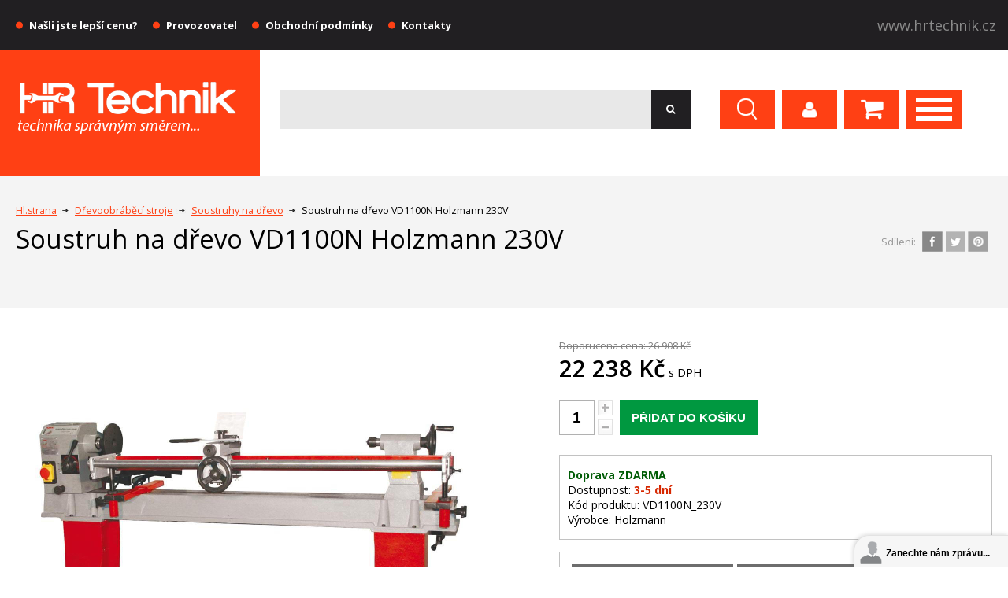

--- FILE ---
content_type: text/html
request_url: https://www.hrtechnik.cz/soustruh-na-drevo-holzmann-vd-1100n
body_size: 11356
content:
<!DOCTYPE html PUBLIC "-//W3C//DTD XHTML 1.0 Transitional//EN" "https://www.w3.org/TR/xhtml1/DTD/xhtml1-transitional.dtd">
<html xmlns="https://www.w3.org/1999/xhtml" xml:lang="cs" lang="cs">
    <head>
        <title>Soustruh na dřevo VD1100N Holzmann 230V | HRtechnik.cz</title>
 																     
      						 <meta content="text/html; charset=UTF-8" http-equiv="Content-Type"/>
  								<meta name="language" content="czech">
								<meta name="author" content="IT Marketing s.r.o.">
								<meta name="copyright" content="HR Technik s.r.o.">		  
								<meta name="robots" content="index,follow" />
								<meta property="og:title" content="Soustruh na dřevo VD1100N Holzmann 230V | HRtechnik.cz " />
																										 
								<meta property="og:url" content="https://www.hrtechnik.cz/soustruh-na-drevo-holzmann-vd-1100n" />        
					        <meta name="viewport" content="width=device-width, initial-scale=1.0"/>
					        <link href="https://fonts.googleapis.com/css?family=Open+Sans:400,400i,600,700&amp;subset=cyrillic-ext" rel="stylesheet"></link>
					        <link rel="stylesheet" type="text/css" href="https://www.hrtechnik.cz/css/hrtechnik.css"/>
		

	        
					        <script type="text/javascript" src="https://ajax.googleapis.com/ajax/libs/jquery/1.12.0/jquery.min.js"></script>
					        <script type="text/javascript" src="https://www.hrtechnik.cz/js/js_mix.js"></script>
					        <script type="text/javascript" src="https://www.hrtechnik.cz/js/naseptavac.js"></script>
								<script type="text/javascript" src="https://www.hrtechnik.cz/js/detail_js.js"></script>
								<script type="text/javascript" src="https://www.hrtechnik.cz/js/highslide4/highslide/highslide-with-gallery.js"></script>
								<script type="text/javascript" src="https://www.hrtechnik.cz/js/highslide4/highslide-with-html.js"></script>
								<link rel="stylesheet" type="text/css" href="https://www.hrtechnik.cz/js/highslide4/highslide/highslide.css" />												
								<script type="text/javascript">
																			hs.graphicsDir = 'js/highslide4/highslide/graphics/';
																			hs.align = 'center';
																			hs.transitions = ['expand', 'crossfade'];
																			hs.outlineType = 'rounded-white';
																			hs.wrapperClassName = 'controls-in-heading';
																			hs.fadeInOut = true;
																			hs.dimmingOpacity = 0.75;
																		
																			// Add the controlbar
																			if (hs.addSlideshow) hs.addSlideshow({
																				//slideshowGroup: 'group1',
																				interval: 5000,
																				repeat: false,
																				useControls: true,
																				fixedControls: false,
																				overlayOptions: {
																					opacity: 1,
																					position: 'top right',
																					hideOnMouseOut: false
																				}
																			});
											</script>
								  <!-- Cookie lišta -->    		
    		<link rel="stylesheet" href="https://www.hrtechnik.cz/css/cookieconsent.css" media="print" onload="this.media='all'">
  		           
							 <!-- GDPR //-->
									
					       					        
<script type="text/javascript">
var LHCChatOptions = {};
LHCChatOptions.opt = {widget_height:340,widget_width:300,popup_height:520,popup_width:500};
(function() {
var po = document.createElement('script'); po.type = 'text/javascript'; po.async = true;
var referrer = (document.referrer) ? encodeURIComponent(document.referrer.substr(document.referrer.indexOf('://')+1)) : '';
var location  = (document.location) ? encodeURIComponent(window.location.href.substring(window.location.protocol.length)) : '';
po.src = '//hrtechnik.cz/chat/lhc_web/index.php/cse/chat/getstatus/(click)/internal/(position)/bottom_right/(ma)/br/(top)/350/(units)/pixels/(leaveamessage)/true?r='+referrer+'&l='+location;
var s = document.getElementsByTagName('script')[0]; s.parentNode.insertBefore(po, s);
})();
</script>
    </head>
    <body>
    
        
        		<div class="body_overlay pes_body_overlay">
            <div class="body_overlay_wrap">
                <div class="dotaz_overlay_wrap">
                    <div class="dotaz_overlay_inner">
                        <div class="dotaz_overlay_content">
                            <div class="dotaz_overlay_overlay">
                                <div class="dotaz_overlay_overlay_inside">
                                    <div>Hlídání úspěšně zadáno.</div>
                                </div>
                            </div>
                            <div class="dotaz_overlay_nadpis">Hlídací pes - Nové hlídání</div>
                            <div class="dotaz_overlay_error"></div>
                            <div class="dotaz_overlay_formwrap">
                                <form id="pes_form" method="get" action="#">
                                    <div class="dotaz_box">
                                        <div class="dotaz_jmeno">
                                            <div class="dotaz_input_desc">Váš telefon:</div>
                                            <input type="text" name="telefon_cena"/>
                                        </div>
                                        <div class="dotaz_email">
                                            <div class="dotaz_input_desc">Váš email:*</div>
                                            <input type="text" name="email_cena"/>
                                        </div>
                                        <div class="dotaz_spodek">
                                            <div class="dotaz_smalltext">* pole označená hvězdičkou,musí být vyplněny</div>
                                            <div class="dotaz_submit">
                                            <!-- GDPR //-->
		                                            		 <div class="dotaz_submit_gdpr">Odesláním formuláře souhlasíte se <a href="https://www.hrtechnik.cz/gdpr" target="_blank">zpracováním osobních údajů</a></div>
		                                            		 <div class="dotaz_submit_button">
				                                                <input type="submit" value="Odeslat"/>
				                                                <input type="hidden" name="date_cena" value="2026-01-20">
																				<input type="hidden" name="time_cena" value="19:25">
																				<input type="hidden" name="nazev_cena" value="Soustruh na dřevo VD1100N Holzmann 230V">
																				<input type="hidden" name="url_cena" value="https://www.hrtechnik.cz/soustruh-na-drevo-holzmann-vd-1100n">
																				<input type="hidden" name="id" value="1726">
																		</div>
                                            </div>
                                        </div>
                                    </div>
                                </form>
                            </div>
                            <div class="dotaz_overlay_zavrit" onclick="$(this).parents('.body_overlay').slideToggle(300);">x</div>
                        </div>
                    </div>
                </div>
            </div>
        </div>
		        <div class="body_overlay alternativy_body_overlay">
		            <div class="body_overlay_wrap">
		                <div class="dotaz_overlay_wrap">
		                    <div class="dotaz_overlay_inner">
		                        <div class="dotaz_overlay_content">
		                            <div class="dotaz_overlay_overlay">
		                                <div class="dotaz_overlay_overlay_inside">
		                                    <div>Email úspěšně odeslán.</div>
		                                    <div onclick="form_reset(this);" class="dotaz_overlay_overlay_inside_reset">Odeslat další e-mail.</div>
		                                </div>
		                            </div>
		                            <div class="dotaz_overlay_nadpis">Vyhledání alternativy</div>
		                            <div class="dotaz_overlay_smalltext">
		                                Rádi Vám ušetříme čas při hledání vhodné alternativy k uvedenému produktu, který nemusí zcela vyhovovat Vašim představám a nenašli jste jiný vhodný produkt. Vyplňte prosím formulář níže a my se vynasnažíme o uspokojení Vašich požadavků, v co možná nejkratší době.
		                            </div>
		                            <div class="dotaz_overlay_error"></div>
		                            <div class="dotaz_overlay_formwrap">
		                                <form id="alternativy_form" method="get" action="#">
		                                    <div class="dotaz_box">
		                                        <div class="dotaz_jmeno">
		                                            <div class="dotaz_input_desc">Vaše jméno:*</div>
		                                            <input type="text" name="jmeno"/>
		                                        </div>
		                                        <div class="dotaz_email">
		                                            <div class="dotaz_input_desc">Váš email:*</div>
		                                            <input type="text" name="email"/>
		                                        </div>
		                                        <div class="dotaz_text">
		                                            <div class="dotaz_input_desc">Upřesnění hledání:*</div>
		                                            <textarea cols="0" rows="0" name="text">Požaduji vyhledání vhodné alternativy k produktu Soustruh na dřevo VD1100N Holzmann 230V.

Důležité parametry/provedení pro výběr:
</textarea>
		                                        </div>
		                                        <div class="dotaz_spodek">
		                                            <div class="dotaz_smalltext">* pole označená hvězdičkou,musí být vyplněny</div>
		                                            <div class="dotaz_submit">
		                                            <!-- GDPR //-->
		                                            		 <div class="dotaz_submit_gdpr">Odesláním formuláře souhlasíte se <a href="https://www.hrtechnik.cz/gdpr" target="_blank">zpracováním osobních údajů</a></div>
		                                            		 <div class="dotaz_submit_button">
					                                                <input type="submit" value="Odeslat"/>
					                                                <input type="hidden" name="url_v" value="https://www.hrtechnik.cz/soustruh-na-drevo-holzmann-vd-1100n">								
																					<input type="hidden" name="id" value="1726">
																					<!--<input type="hidden" name="odeslat" value="1">//-->
																		 </div>
		                                            </div>
		                                        </div>
		                                    </div>
		                                </form>
		                            </div>
		                            <div class="dotaz_overlay_zavrit" onclick="$(this).parents('.body_overlay').slideToggle(300);">x</div>
		                        </div>
		                    </div>
		                </div>
		            </div>
		        </div>
		        		        <div class="body_overlay komentar_body_overlay">
            <div class="body_overlay_wrap">
                <div class="dotaz_overlay_wrap">
                    <div class="dotaz_overlay_inner">
                        <div class="dotaz_overlay_content">
                            <div class="dotaz_overlay_nadpis">Vložit komentář</div>
                            <div class="dotaz_overlay_error"></div>
                            <div class="dotaz_overlay_formwrap">
                                <form id="komentar_form" action="#" method="post">
                                    <input type="hidden" name="reakce_koment" value="0"/>
                                    <div class="komentare_novy_uzivatel">
                                        <div class="komentare_novy_uzivatel_cast">
                                            <div class="komentare_novy_popis">Jméno a příjmení: <strong>*</strong></div>
                                            <input type="text" name="jmeno_koment" value="" class="komentare_novy_input"></input>
                                        </div>
                                        <div class="komentare_novy_uzivatel_cast">
                                            <div class="komentare_novy_popis">Váš E-mail:</div>
                                            <input type="text" name="email_koment"  value="" class="komentare_novy_input"></input>
                                        </div>
                                    </div>
                                    <div class="komentare_novy_textpole">
                                        <div class="komentare_novy_popis">Text komentáře: <strong>*</strong></div>
                                        <textarea cols="1" rows="1" name="text_koment"></textarea>
                                    </div>
                                    <div class="komentare_spodek">
                                        <div class="komentare_spamprotect">
                                            <div class="komentare_spamprotect_text">Opište text z obrázku (ochrana proti spamu): <strong>*</strong></div>
                                            <div class="komentare_spaminputwrap">
                                                <img id='cryptogram' src='js/crypt/cryptographp.php?cfg=0&PHPSESSID=ln8u4filv2b01ou1di671k3776'>                                                <input name="code" type="text"></input>
                                            </div>
                                            <div class="komentare_input_spamprotect_smalltext"><strong>*</strong> Pole označená hvězdičkou musí být vyplněny</div>
                                        </div>
                                        <div class="komentare_submit">
                                        <!-- GDPR //-->
		                                            		 <div class="dotaz_submit_gdpr">Odesláním formuláře souhlasíte se <a href="https://www.hrtechnik.cz/gdpr" target="_blank">zpracováním osobních údajů</a></div>
		                                            		 <div class="dotaz_submit_button">
						                                            <input value="Přidat komentář" type="submit"></input>
						                                            <input type="hidden" name="date_koment" value="2026-01-20">
																					<input type="hidden" name="time_koment" value="19:25">
																					<input type="hidden" name="id" value="1726">
																																										<input type="hidden" name="nazev" value="Soustruh na dřevo VD1100N Holzmann 230V">
																					<input type="hidden" name="page" value="soustruh-na-drevo-holzmann-vd-1100n">
																		</div>
                                        </div>
                                    </div>
                                </form>
                            </div>
                            <div class="dotaz_overlay_zavrit" onclick="$(this).parents('.body_overlay').slideToggle(300);">x</div>
                        </div>
                    </div>
                </div>
            </div>
          </div>
          <div class="body_overlay dotaz_body_overlay">
            <div class="body_overlay_wrap">
                <div class="dotaz_overlay_wrap">
                    <div class="dotaz_overlay_inner">
                        <div class="dotaz_overlay_content">
                            <div class="dotaz_overlay_overlay">
                                <div class="dotaz_overlay_overlay_inside">
                                    <div>Email úspěšně odeslán.</div>
                                    <div onclick="form_reset(this);" class="dotaz_overlay_overlay_inside_reset">Odeslat další dotaz.</div>
                                </div>
                            </div>
                            <div class="dotaz_overlay_nadpis">Dotaz na produkt</div>
                            <div class="dotaz_overlay_error"></div>
                            <div class="dotaz_overlay_formwrap">
                                <form id="dotaz_form" method="get" action="#">
                                    <div class="dotaz_box">
                                        <div class="dotaz_jmeno">
                                            <div class="dotaz_input_desc">Vaše jméno:*</div>
                                            <input type="text" name="jmeno"/>
                                        </div>
                                        <div class="dotaz_email">
                                            <div class="dotaz_input_desc">Váš email:*</div>
                                            <input type="text" name="email"/>
                                        </div>
                                        <div class="dotaz_text">
                                            <div class="dotaz_input_desc">Text dotazu:*</div>
                                            <textarea cols="0" rows="0" name="text"></textarea>
                                        </div>
                                        <div class="dotaz_spodek">
                                            <div class="dotaz_smalltext">* pole označená hvězdičkou,musí být vyplněny</div>
                                            <div class="dotaz_submit">
                                            <!-- GDPR //-->
		                                            		 <div class="dotaz_submit_gdpr">Odesláním formuláře souhlasíte se <a href="https://www.hrtechnik.cz/gdpr" target="_blank">zpracováním osobních údajů</a></div>
		                                            		 <div class="dotaz_submit_button">
					                                                <input type="submit" value="Odeslat"/>
					                                                <input type="hidden" name="url_dot" value="https://www.hrtechnik.cz/soustruh-na-drevo-holzmann-vd-1100n">
																					<input type="hidden" name="nazev_dot" value="Soustruh na dřevo VD1100N Holzmann 230V">									
																					<input type="hidden" name="id" value="1726">
																		 </div>
                                            </div>
                                        </div>
                                    </div>
                                </form>
                            </div>
                            <div class="dotaz_overlay_zavrit" onclick="$(this).parents('.body_overlay').slideToggle(300);">x</div>
                        </div>
                    </div>
                </div>
            </div>
        </div>
        <div class="body_overlay znamemu_body_overlay">
            <div class="body_overlay_wrap">
                <div class="dotaz_overlay_wrap">
                    <div class="dotaz_overlay_inner">
                        <div class="dotaz_overlay_content">
                            <div class="dotaz_overlay_overlay">
                                <div class="dotaz_overlay_overlay_inside">
                                    <div>Email úspěšně odeslán.</div>
                                    <div onclick="form_reset(this);" class="dotaz_overlay_overlay_inside_reset">Odeslat další doporučení.</div>
                                </div>
                            </div>
                            <div class="dotaz_overlay_nadpis">Poslat produkt známému</div>
                            <div class="dotaz_overlay_error"></div>
                            <div class="dotaz_overlay_formwrap">
                                <form id="doporucit_form" method="post" action="#">
                                    <div class="dotaz_box">
                                        <div class="dotaz_jmeno">
                                            <div class="dotaz_input_desc">Vaše jméno:*</div>
                                            <input type="text" name="jmeno"/>
                                        </div>
                                        <div class="dotaz_email">
                                            <div class="dotaz_input_desc">E-mail příjemce:*</div>
                                            <input type="text" name="email"/>
                                        </div>
                                        <div class="dotaz_text">
                                            <div class="dotaz_input_desc">Zpráva:*</div>
                                            <textarea cols="0" rows="0" name="text"></textarea>
                                        </div>
                                        <div class="dotaz_spodek">
                                            <div class="dotaz_smalltext">* pole označená hvězdičkou,musí být vyplněny</div>
                                            <div class="dotaz_submit">
                                            <!-- GDPR //-->
		                                            		 <div class="dotaz_submit_gdpr">Odesláním formuláře souhlasíte se <a href="https://www.hrtechnik.cz/gdpr" target="_blank">zpracováním osobních údajů</a></div>
		                                            		 <div class="dotaz_submit_button">
					                                                <input type="submit" value="Odeslat"/>
					                                                <input type="hidden" name="url_dop" value="https://www.hrtechnik.cz/soustruh-na-drevo-holzmann-vd-1100n">
																					<input type="hidden" name="nazev_dop" value="Soustruh na dřevo VD1100N Holzmann 230V">									
																					<input type="hidden" name="id" value="1726">
																		</div>
                                            </div>
                                        </div>
                                    </div>
                                </form>
                            </div>
                            <div class="dotaz_overlay_zavrit" onclick="$(this).parents('.body_overlay').slideToggle(300);">x</div>
                        </div>
                    </div>
                </div>
            </div>
        </div>
            <div class="top_wrap">
            <div class="top_content vnitrni_content">
                <div class="top_left">
                  		 		
						 						<a href="https://www.hrtechnik.cz/nejlevnejsi-naradi" title="Našli jste lepší cenu?">Našli jste lepší cenu?</a>			
			 					 		
						 						<a href="https://www.hrtechnik.cz/provozovatel" title="Provozovatel">Provozovatel</a>			
			 					 		
						 						<a href="https://www.hrtechnik.cz/podminky" title="Obchodní podmínky">Obchodní podmínky</a>			
			 					 		
						 						<a href="https://www.hrtechnik.cz/kontakt" title="Kontakty">Kontakty</a>			
			 					
                </div>
                <div class="top_right">
                    <a href="https://www.hrtechnik.cz/">www.hrtechnik.cz</a>
                </div>
            </div>
        </div>
        <div class="header_wrap">
            <div class="header_content vnitrni_content">
                <div class="header_leva">
                    <div class="header_oranz"></div>
                    <a href="https://www.hrtechnik.cz/" class="header_logo">
                        <img src="https://www.hrtechnik.cz/img/logo.png" alt="logo"/>
                    </a>
                </div>
                <div class="header_prava">
                    <div class="header_hledat">
                        <!-- <form name="hledani" action="https://www.hrtechnik.cz/hledani"> -->
                        <form name="hledani" action="https://www.hrtechnik.cz/hledani">                        
                            <input class="hledat_input" onfocus="$('.search_results').removeClass('blur');" onblur="blur_it();"  name="searchstring" value="" type="text"></input>
                            <input class="hledat_submit" type="submit" value=""></input>
                             <span class="delete"></span>
                             <div class="search_results">

                            </div>
                        </form>
                    </div>
                    <div class="header_controls">
                        <div class="header_nav header_nav_hledat header_nav_mobil">
                            <div class="header_nav_content">
                                <form name="hledani" action="https://www.hrtechnik.cz/hledani">
                                    <input onfocus="$('.search_results').removeClass('blur');" onblur="blur_it();" class="hledat_input" name="searchstring" value="" type="text"></input>
                                    <input class="hledat_submit" type="submit" value=""></input>
                                    <span class="delete"></span>
                                    <div class="search_results">

                            			</div>
                                </form>
                            </div>
                        </div>
                        <div class="header_nav header_nav_uziv header_nav_mobleva">
                            <div class="header_nav_content">
                                			                        <form action="https://www.hrtechnik.cz/login?back=soustruh-na-drevo-holzmann-vd-1100n" method="post">
			                            <div class="navi_form_polozka">
			                                <div class="navi_form_polozka_text">E-mail</div>
			                               <input type="text" name="username" value="" class="navi_form_polozka_input"></input>
			                            </div>
			                            <div class="navi_form_polozka">
			                                <div class="navi_form_polozka_text">Heslo</div>
			                                <input type="password" name="password"  value="" class="navi_form_polozka_input"></input>
			                            </div>
			                            <div class="navi_form_polozka">
			                                <a class="navi_form_zapomenute" href="https://www.hrtechnik.cz/login?forget=1">Zapoměli jste své heslo?</a>
			                            </div>
			                            <!--  GDPR //-->
                                     <div class="navi_form_polozka" style="padding-top: 20px; font-size: 13px;">
                                        Přihlášením souhlasíte se <a href="https://www.hrtechnik.cz/gdpr" target="_blank" style="color: #000000; font-size: 13px;">zpracováním osobních údajů</a>
                                    </div>
			                            <div class="navi_form_polozka polozka_prihlasit">
			                                <input class="navi_form_submit" type="submit" value="PŘIHLÁSIT"/>
			                                <input type="hidden" name="login-user" value="1">
			                            </div>
			                            <div class="navi_form_polozka polozka_nemam_ucet">
			                                 Ještě nemám účet &#8594; <a class="navi_registrace_href" href="https://www.hrtechnik.cz/registrace">registrovat se</a>
			                            </div>
			                        </form> 
			                     
                            </div>
                        </div>
                        <div class="header_nav header_nav_kos">
                                                        <div class="header_nav_content navi_content_kos">
                                <div class="navi_kosik_doruceni">Způsoby doručení</div>
                                <div class="navi_kosik_zpusoby_wrap">
                                                                    <div class="navi_kosik_zpusob">
                                        <div class="navi_kosik_zpusob_left">Osobní odběr</div>
                                        <div class="navi_kosik_zpusob_right">ZDARMA</div>
                                    </div>
                                                                     <div class="navi_kosik_zpusob">
                                        <div class="navi_kosik_zpusob_left">PPL do 30 kg</div>
                                        <div class="navi_kosik_zpusob_right">121 Kč</div>
                                    </div>
                                                                     <div class="navi_kosik_zpusob">
                                        <div class="navi_kosik_zpusob_left">TOPTRANS (30-50 kg)</div>
                                        <div class="navi_kosik_zpusob_right">224 Kč</div>
                                    </div>
                                                                     <div class="navi_kosik_zpusob">
                                        <div class="navi_kosik_zpusob_left">TOPTRANS (50-70 kg)</div>
                                        <div class="navi_kosik_zpusob_right">424 Kč</div>
                                    </div>
                                                                     <div class="navi_kosik_zpusob">
                                        <div class="navi_kosik_zpusob_left">TOPTRANS (70-100 kg)</div>
                                        <div class="navi_kosik_zpusob_right">599 Kč</div>
                                    </div>
                                                                     <div class="navi_kosik_zpusob">
                                        <div class="navi_kosik_zpusob_left">TOPTRANS (100-150 kg)</div>
                                        <div class="navi_kosik_zpusob_right">764 Kč</div>
                                    </div>
                                                                     <div class="navi_kosik_zpusob">
                                        <div class="navi_kosik_zpusob_left">TOPTRANS (150-200 kg)</div>
                                        <div class="navi_kosik_zpusob_right">963 Kč</div>
                                    </div>
                                                                     <div class="navi_kosik_zpusob">
                                        <div class="navi_kosik_zpusob_left">TOPTRANS (200-300 kg)</div>
                                        <div class="navi_kosik_zpusob_right">1263 Kč</div>
                                    </div>
                                                                     <div class="navi_kosik_zpusob">
                                        <div class="navi_kosik_zpusob_left">TOPTRANS (300-400 kg)</div>
                                        <div class="navi_kosik_zpusob_right">1563 Kč</div>
                                    </div>
                                                                     
                                </div>
                                                            <!-- <div class="navi_kosik_zdarma">
                                    Doprava zdarma od 1000000 Kč
                                </div> -->
                                                           </div>
                                               </div>
                        <div class="mob_css_toggle"></div>
                        <div class="header_nav header_nav_hledat header_nav_mobil2 header_nav_mobleva">
                            <div class="header_nav_content">
	                            <form name="hledani" action="https://www.hrtechnik.cz/hledani">
	                                    <input class="hledat_input" onfocus="$('.search_results').removeClass('blur');" onblur="blur_it();" name="searchstring" value="" type="text"></input>
	                                    <input class="hledat_submit" type="submit" value=""></input>
	                                    <span class="delete"></span>
	                                    <div class="search_results">

                            				</div>
	                              </form>
                            </div>
                        </div>
                        <!-- <div class="header_nav header_nav_menu header_nav_mobil" onclick="$('.mobile_menu_wrap').toggleClass('mobile_menu_show');"></div> -->
                        <div class="header_nav header_nav_menu header_nav_mobil" onclick="$('.navigation-main').toggleClass('navigation-main-show');"></div>
                    </div>
                </div>
            </div>
        </div>

  
            
    
       <div class="navigation-main">
			<nav>
				<ul class="menu">
					
			
					 					<li>																			 					
					 						 <a href="https://www.hrtechnik.cz/Elektricke-naradi">Elektrické nářadí</a>                          
																						<div class="submenu">
													<ul>
								        								 												<li><a href="https://www.hrtechnik.cz/Elektricke-brusky">Brusky</a></li>	 																				 																 
								       		
								       										 												<li><a href="https://www.hrtechnik.cz/Elektricka-kladiva">Kladiva</a></li>	 																				 																 
								       		
								       										 												<li><a href="https://www.hrtechnik.cz/Elektricke-pily">Pily</a></li>	 																				 																 
								       		
								       										 												<li><a href="https://www.hrtechnik.cz/Vrtacky-a-sroubovaky">Vrtačky a šroubováky</a></li>	 																				 																 
								       										       									</ul>
																			<ul>
								       							
								       										 												<li><a href="https://www.hrtechnik.cz/Frezky">Frézky</a></li>	 																				 																 
								       		
								       										 												<li><a href="https://www.hrtechnik.cz/Hoblovky">Hoblíky</a></li>	 																				 																 
								       		
								       										 												<li><a href="https://www.hrtechnik.cz/Horkovzdusne-pistole-pajky">Horkovzdušné pistole, pájky</a></li>	 																				 																 
								       		
								       										 												<li><a href="https://www.hrtechnik.cz/Strikaci-pistole">Stříkací pistole</a></li>	 																				 																 
								       										       									</ul>
																			<ul>
								       							
								       										 												<li><a href="https://www.hrtechnik.cz/Sponkovacky">Sponkovačky</a></li>	 																				 																 
								       		
								       										 												<li><a href="https://www.hrtechnik.cz/Oscilacni-naradi">Oscilační nářadí</a></li>	 																				 																 
								       		
								       										 												<li><a href="https://www.hrtechnik.cz/Zednicka-michadla">Zednická míchadla</a></li>	 																				 																 
								       		
								       										 												<li><a href="https://www.hrtechnik.cz/Merici-pristroje">Měřící přístroje</a></li>	 																				 																 
								       										       									</ul>
																			<ul>
								       							
								       										 												<li><a href="https://www.hrtechnik.cz/Prislusenstvi-elektrickeho-naradi">Příslušenství elektrického nářadí</a></li>	 																				 																 
								       		
								       														          		</ul>
													</div>
													
			                      
					         <!-- </div>     -->                   
					         </li>
									
					 					<li>																			 					
					 						 <a href="https://www.hrtechnik.cz/Drevoobrabeci-stroje">Dřevoobráběcí stroje</a>                          
																						<div class="submenu">
													<ul>
								        								 												<li><a href="https://www.hrtechnik.cz/Brusky-na-drevo">Brusky na dřevo</a></li>	 																				 																 
								       		
								       										 												<li><a href="https://www.hrtechnik.cz/420-Frezky">Frézky</a></li>	 																				 																 
								       		
								       										 												<li><a href="https://www.hrtechnik.cz/CNC-laserovy-gravirovaci-a-rezaci-stroje">CNC laserový gravírovací a řezací stroje</a></li>	 																				 																 
								       		
								       										 												<li><a href="https://www.hrtechnik.cz/Soustruhy-na-drevo">Soustruhy na dřevo</a></li>	 																				 																 
								       										       									</ul>
																			<ul>
								       							
								       										 												<li><a href="https://www.hrtechnik.cz/Hoblovky-protahovacky">Hoblovky, protahovačky</a></li>	 																				 																 
								       		
								       										 												<li><a href="https://www.hrtechnik.cz/Odsavaci-zarizeni">Odsávací zařízení</a></li>	 																				 																 
								       		
								       										 												<li><a href="https://www.hrtechnik.cz/Olepovacky">Olepovačky</a></li>	 																				 																 
								       		
								       										 												<li><a href="https://www.hrtechnik.cz/Dlabacky">Dlabačky</a></li>	 																				 																 
								       										       									</ul>
																			<ul>
								       							
								       										 												<li><a href="https://www.hrtechnik.cz/444-Vrtacky">Vrtačky</a></li>	 																				 																 
								       		
								       										 												<li><a href="https://www.hrtechnik.cz/5-ti-operacni-stroje">5-ti operační stroje</a></li>	 																				 																 
								       		
								       										 												<li><a href="https://www.hrtechnik.cz/Podavaci-zarizeni">Podávací zařízení</a></li>	 																				 																 
								       		
								       										 												<li><a href="https://www.hrtechnik.cz/Lisy">Lisy</a></li>	 																				 																 
								       										       									</ul>
																			<ul>
								       							
								       										 												<li><a href="https://www.hrtechnik.cz/384-Pily">Pily</a></li>	 																				 																 
								       		
								       										 												<li><a href="https://www.hrtechnik.cz/Prislusenstvi-k-drevoobrabecim-strojum">Příslušenství k dřevoobráběcím strojům</a></li>	 																				 																 
								       		
								       										 												<li><a href="https://www.hrtechnik.cz/Sablony">Šablony</a></li>	 																				 																 
								       		
								       														          		</ul>
													</div>
													
			                      
					         <!-- </div>     -->                   
					         </li>
									
					 					<li>																			 					
					 						 <a href="https://www.hrtechnik.cz/Kovoobrabeci-stroje">Kovoobráběcí stroje</a>                          
																						<div class="submenu">
													<ul>
								        								 												<li><a href="https://www.hrtechnik.cz/Soustruhy">Soustruhy</a></li>	 																				 																 
								       		
								       										 												<li><a href="https://www.hrtechnik.cz/Vrtacky-na-kov">Vrtačky na kov</a></li>	 																				 																 
								       										       									</ul>
																			<ul>
								       							
								       										 												<li><a href="https://www.hrtechnik.cz/Brusky-na-kov">Brusky na kov</a></li>	 																				 																 
								       		
								       										 												<li><a href="https://www.hrtechnik.cz/Ostricky-">Ostřičky </a></li>	 																				 																 
								       										       									</ul>
																			<ul>
								       							
								       										 												<li><a href="https://www.hrtechnik.cz/Frezky-na-kov">Frézky na kov</a></li>	 																				 																 
								       		
								       										 												<li><a href="https://www.hrtechnik.cz/Pily-na-kov">Pily na kov</a></li>	 																				 																 
								       										       									</ul>
																			<ul>
								       							
								       										 												<li><a href="https://www.hrtechnik.cz/Prislusenstvi-kovoobrabecich-stroju">Příslušenství kovoobráběcích strojů</a></li>	 																				 																 
								       		
								       														          		</ul>
													</div>
													
			                      
					         <!-- </div>     -->                   
					         </li>
									
					 					<li>																			 					
					 						 <a href="https://www.hrtechnik.cz/Tvareci-stroje">Tvářecí stroje</a>                          
																						<div class="submenu">
													<ul>
								        								 												<li><a href="https://www.hrtechnik.cz/Ohybacky-a-zakruzovacky-plechu">Ohýbačky a zakružovačky plechu</a></li>	 																				 																 
								       		
								       										 												<li><a href="https://www.hrtechnik.cz/Rucni-zakruzovacky-plechu">Ruční zakružovačky plechu</a></li>	 																				 																 
								       										       									</ul>
																			<ul>
								       							
								       										 												<li><a href="https://www.hrtechnik.cz/Nuzky-na-plech-">Nůžky na plech </a></li>	 																				 																 
								       		
								       										 												<li><a href="https://www.hrtechnik.cz/Rucni-hrebenovy-lisy">Ruční hřebenový lisy</a></li>	 																				 																 
								       										       									</ul>
																			<ul>
								       							
								       										 												<li><a href="https://www.hrtechnik.cz/Dilenske-lisy">Dílenské lisy</a></li>	 																				 																 
								       		
								       										 												<li><a href="https://www.hrtechnik.cz/Signovacky">Signovačky</a></li>	 																				 																 
								       										       									</ul>
																			<ul>
								       							
								       										 												<li><a href="https://www.hrtechnik.cz/Derovacky-trubek">Děrovačky trubek</a></li>	 																				 																 
								       		
								       										 												<li><a href="https://www.hrtechnik.cz/Prislusenstvi-tvarecich-stroju">Příslušenství tvářecích strojů</a></li>	 																				 																 
								       		
								       														          		</ul>
													</div>
													
			                      
					         <!-- </div>     -->                   
					         </li>
									
					 					<li>																			 					
					 						 <a href="https://www.hrtechnik.cz/Aku-naradi">Aku nářadí</a>                          
																						<div class="submenu">
													<ul>
								        								 												<li><a href="https://www.hrtechnik.cz/Aku-baterie-a-nabijecky">Aku baterie a nabíječky</a></li>	 																				 																 
								       		
								       										 												<li><a href="https://www.hrtechnik.cz/Elektroskutry">Elektroskútry</a></li>	 																				 																 
								       		
								       										 												<li><a href="https://www.hrtechnik.cz/aku-ostatni">Aku zahradní nářadí</a></li>	 																				 																 
								       		
								       										 												<li><a href="https://www.hrtechnik.cz/Aku-kompresory">Aku kompresory</a></li>	 																				 																 
								       		
								       										 												<li><a href="https://www.hrtechnik.cz/Aku-sroubovaky">Aku vrtačky a šroubováky</a></li>	 																				 																 
								       										       									</ul>
																			<ul>
								       							
								       										 												<li><a href="https://www.hrtechnik.cz/Aku-brusky">Aku brusky a leštičky</a></li>	 																				 																 
								       		
								       										 												<li><a href="https://www.hrtechnik.cz/Aku-michadla">Aku míchadla</a></li>	 																				 																 
								       		
								       										 												<li><a href="https://www.hrtechnik.cz/Aku-kladiva">Aku kladiva</a></li>	 																				 																 
								       		
								       										 												<li><a href="https://www.hrtechnik.cz/Aku-frezky">Aku frézky</a></li>	 																				 																 
								       		
								       										 												<li><a href="https://www.hrtechnik.cz/Aku-pily">Aku pily a řezačky</a></li>	 																				 																 
								       										       									</ul>
																			<ul>
								       							
								       										 												<li><a href="https://www.hrtechnik.cz/Aku-hobliky">Aku hoblíky</a></li>	 																				 																 
								       		
								       										 												<li><a href="https://www.hrtechnik.cz/Aku-razove-utahovaky">Aku rázové utahováky</a></li>	 																				 																 
								       		
								       										 												<li><a href="https://www.hrtechnik.cz/Aku-vysavace">Aku vysavače a čističe</a></li>	 																				 																 
								       		
								       										 												<li><a href="https://www.hrtechnik.cz/Aku-cerpadla">Aku čerpadla</a></li>	 																				 																 
								       		
								       										 												<li><a href="https://www.hrtechnik.cz/Aku-postrikovace">Aku postřikovače</a></li>	 																				 																 
								       										       									</ul>
																			<ul>
								       							
								       										 												<li><a href="https://www.hrtechnik.cz/Aku-svitilny-a-radia">Aku svítilny a rádia</a></li>	 																				 																 
								       		
								       										 												<li><a href="https://www.hrtechnik.cz/Aku-kavovar">Aku kávovary a chladící boxy</a></li>	 																				 																 
								       		
								       										 												<li><a href="https://www.hrtechnik.cz/Aku-ostatni-naradi">Aku ostatní nářadí</a></li>	 																				 																 
								       		
								       										 												<li><a href="https://www.hrtechnik.cz/Prislusenstvi-aku-naradi">Příslušenství k aku nářadí</a></li>	 																				 																 
								       		
								       														          		</ul>
													</div>
													
			                      
					         <!-- </div>     -->                   
					         </li>
									
					 					<li>																			 					
					 						 <a href="https://www.hrtechnik.cz/Stavebni-technika">Stavební technika</a>                          
																						<div class="submenu">
													<ul>
								        								 												<li><a href="https://www.hrtechnik.cz/Vibracni-stroje">Vibrační stroje</a></li>	 																				 																 
								       		
								       										 												<li><a href="https://www.hrtechnik.cz/Motorove-dopravniky">Motorové / elektrické dopravníky a kolečka</a></li>	 																				 																 
								       										       									</ul>
																			<ul>
								       							
								       										 												<li><a href="https://www.hrtechnik.cz/Minibagry">Minibagry</a></li>	 																				 																 
								       		
								       										 												<li><a href="https://www.hrtechnik.cz/Rezacky-na-kamen-a-beton">Řezačky na kamen a beton</a></li>	 																				 																 
								       										       									</ul>
																			<ul>
								       							
								       										 												<li><a href="https://www.hrtechnik.cz/Hladicky-betonu">Hladičky betonu</a></li>	 																				 																 
								       		
								       										 												<li><a href="https://www.hrtechnik.cz/Stavebni-michace">Stavební míchače</a></li>	 																				 																 
								       										       									</ul>
																			<ul>
								       							
								       										 												<li><a href="https://www.hrtechnik.cz/Ostatni">Ostatní</a></li>	 																				 																 
								       		
								       										 												<li><a href="https://www.hrtechnik.cz/Prislusenstvi">Příslušenství</a></li>	 																				 																 
								       		
								       														          		</ul>
													</div>
													
			                      
					         <!-- </div>     -->                   
					         </li>
									
					 					<li>																			 					
					 						 <a href="https://www.hrtechnik.cz/Zahradni-technika">Zahradní technika</a>                          
																						<div class="submenu">
													<ul>
								        								 												<li><a href="https://www.hrtechnik.cz/Pily-motorove-elektricke">Pily motorové/elektrické</a></li>	 																				 																 
								       		
								       										 												<li><a href="https://www.hrtechnik.cz/Stipacky-na-drevo">Štípače na dřevo</a></li>	 																				 																 
								       		
								       										 												<li><a href="https://www.hrtechnik.cz/Sekacky">Sekačky</a></li>	 																				 																 
								       		
								       										 												<li><a href="https://www.hrtechnik.cz/Zahradni-traktory-a-bubnove-sekacky">Zahradní traktory a bubnové sekačky</a></li>	 																				 																 
								       		
								       										 												<li><a href="https://www.hrtechnik.cz/Motorova-kolecka">Motorová kolečka</a></li>	 																				 																 
								       										       									</ul>
																			<ul>
								       							
								       										 												<li><a href="https://www.hrtechnik.cz/Cerpadla-a-vodarny">Čerpadla a vodárny</a></li>	 																				 																 
								       		
								       										 												<li><a href="https://www.hrtechnik.cz/Vertikutatory">Vertikutátory a kultivátory</a></li>	 																				 																 
								       		
								       										 												<li><a href="https://www.hrtechnik.cz/Krovinorezy">Křovinořezy a vyžínače</a></li>	 																				 																 
								       		
								       										 												<li><a href="https://www.hrtechnik.cz/Vysavace-listi">Vysavače listí</a></li>	 																				 																 
								       		
								       										 												<li><a href="https://www.hrtechnik.cz/Zahradni-drtice">Zahradní drtiče - štěpkovače</a></li>	 																				 																 
								       										       									</ul>
																			<ul>
								       							
								       										 												<li><a href="https://www.hrtechnik.cz/Parezove-frezky">Pařezové frézky</a></li>	 																				 																 
								       		
								       										 												<li><a href="https://www.hrtechnik.cz/Nuzky-na-zivy-plot">Nůžky na živý plot</a></li>	 																				 																 
								       		
								       										 												<li><a href="https://www.hrtechnik.cz/Postrikovace">Postřikovače</a></li>	 																				 																 
								       		
								       										 												<li><a href="https://www.hrtechnik.cz/Pudni-vrtaky">Půdní vrtáky</a></li>	 																				 																 
								       		
								       										 												<li><a href="https://www.hrtechnik.cz/Vybehy-pro-drubez">Výběhy a škubačky na drůbež</a></li>	 																				 																 
								       										       									</ul>
																			<ul>
								       							
								       										 												<li><a href="https://www.hrtechnik.cz/Samonavijeci-bubny-na-vodu">Samonavíjecí bubny na vodu</a></li>	 																				 																 
								       		
								       										 												<li><a href="https://www.hrtechnik.cz/Vyvysene-zahony">Vyvýšené záhony</a></li>	 																				 																 
								       		
								       										 												<li><a href="https://www.hrtechnik.cz/Ulozny-zahradni-boxy">Úložné zahradní boxy</a></li>	 																				 																 
								       		
								       										 												<li><a href="https://www.hrtechnik.cz/Pomucky-a-nastroje-na-zahradu">Pomůcky a nástroje na zahradu</a></li>	 																				 																 
								       		
								       														          		</ul>
													</div>
													
			                      
					         <!-- </div>     -->                   
					         </li>
									
					 					<li>																			 					
					 						 <a href="https://www.hrtechnik.cz/Zahradni-technika-CRAMER">Zahradní technika CRAMER</a>                          
										     
					         <!-- </div>     -->                   
					         </li>
									
					 					<li>																			 					
					 						 <a href="https://www.hrtechnik.cz/Elektrocentraly">Elektrocentrály</a>                          
										     
					         <!-- </div>     -->                   
					         </li>
									
					 					<li>																			 					
					 						 <a href="https://www.hrtechnik.cz/281-Kompresory">Kompresory</a>                          
																						<div class="submenu">
													<ul>
								        								 												<li><a href="https://www.hrtechnik.cz/Olejove-kompresory">Olejové kompresory</a></li>	 																				 																 
								       		
								       										 												<li><a href="https://www.hrtechnik.cz/Bezolejove-kompresory">Bezolejové kompresory</a></li>	 																				 																 
								       										       									</ul>
																			<ul>
								       							
								       										 												<li><a href="https://www.hrtechnik.cz/Vzduchove-naradi">Vzduchové nářadí</a></li>	 																				 																 
								       		
								       										 												<li><a href="https://www.hrtechnik.cz/Tlakove-hadice">Tlakové hadice</a></li>	 																				 																 
								       										       									</ul>
																			<ul>
								       							
								       										 												<li><a href="https://www.hrtechnik.cz/297-Prislusenstvi">Příslušenství</a></li>	 																				 																 
								       		
								       														          		</ul>
													</div>
													
			                      
					         <!-- </div>     -->                   
					         </li>
									
					 					<li>																			 					
					 						 <a href="https://www.hrtechnik.cz/Svareci-technika">Svářecí technika</a>                          
																						<div class="submenu">
													<ul>
								        								 												<li><a href="https://www.hrtechnik.cz/Laserove-svarecky">Laserové svářečky</a></li>	 																				 																 
								       		
								       										 												<li><a href="https://www.hrtechnik.cz/Svarecky-CO2">Svářečky CO2</a></li>	 																				 																 
								       										       									</ul>
																			<ul>
								       							
								       										 												<li><a href="https://www.hrtechnik.cz/Invertory">Invertory</a></li>	 																				 																 
								       		
								       										 												<li><a href="https://www.hrtechnik.cz/Plazmove-rezacky">Plazmové řezačky</a></li>	 																				 																 
								       										       									</ul>
																			<ul>
								       							
								       										 												<li><a href="https://www.hrtechnik.cz/Prislusenstvi-ke-svareckam">Příslušenství ke svářečkám</a></li>	 																				 																 
								       		
								       														          		</ul>
													</div>
													
			                      
					         <!-- </div>     -->                   
					         </li>
									
					 					<li>																			 					
					 						 <a href="https://www.hrtechnik.cz/Dilenske-naradi">Dílenské nářadí</a>                          
																						<div class="submenu">
													<ul>
								        								 												<li><a href="https://www.hrtechnik.cz/Manipulacni-technika">Manipulační technika</a></li>	 																				 																 
								       		
								       										 												<li><a href="https://www.hrtechnik.cz/Piskovaci-boxy">Pískovací boxy / Mycí boxy</a></li>	 																				 																 
								       		
								       										 												<li><a href="https://www.hrtechnik.cz/Laserovy-popisovaci-stroje">Laserový popisovací stroje</a></li>	 																				 																 
								       										       									</ul>
																			<ul>
								       							
								       										 												<li><a href="https://www.hrtechnik.cz/Vysavace-a-cistice">Vysavače a čističe</a></li>	 																				 																 
								       		
								       										 												<li><a href="https://www.hrtechnik.cz/Montazni-voziky">Montážní vozíky a kufry</a></li>	 																				 																 
								       		
								       										 												<li><a href="https://www.hrtechnik.cz/Vybaveni-autoservisu">Vybavení autoservisů</a></li>	 																				 																 
								       										       									</ul>
																			<ul>
								       							
								       										 												<li><a href="https://www.hrtechnik.cz/Nabijeci-a-startovaci-zdroje">Nabíjecí a startovací zdroje</a></li>	 																				 																 
								       		
								       										 												<li><a href="https://www.hrtechnik.cz/Pracovni-stoly">Pracovní stoly a regály</a></li>	 																				 																 
								       		
								       										 												<li><a href="https://www.hrtechnik.cz/355-Ostatni">Ostatní</a></li>	 																				 																 
								       										       									</ul>
																			<ul>
								       							
								       														          		</ul>
													</div>
													
			                      
					         <!-- </div>     -->                   
					         </li>
									
					 					<li>																			 					
					 						 <a href="https://www.hrtechnik.cz/Ruzne">Různé</a>                          
																						<div class="submenu">
													<ul>
								        								 												<li><a href="https://www.hrtechnik.cz/Klimatizace">Klimatizace a odvlhčovače </a></li>	 																				 																 
								       		
								       										 												<li><a href="https://www.hrtechnik.cz/Topeni">Topení</a></li>	 																				 																 
								       										       									</ul>
																			<ul>
								       							
								       										 												<li><a href="https://www.hrtechnik.cz/Sveraky">Svěráky</a></li>	 																				 																 
								       		
								       										 												<li><a href="https://www.hrtechnik.cz/Kovadliny">Kovadliny</a></li>	 																				 																 
								       										       									</ul>
																			<ul>
								       							
								       										 												<li><a href="https://www.hrtechnik.cz/Merici-zarizeni">Měřící zařízení</a></li>	 																				 																 
								       		
								       										 												<li><a href="https://www.hrtechnik.cz/Valeckove-a-kulickove-stojany-">Válečkové a kuličkové stojany </a></li>	 																				 																 
								       										       									</ul>
																			<ul>
								       							
								       										 												<li><a href="https://www.hrtechnik.cz/Prilby">Přilby</a></li>	 																				 																 
								       		
								       										 												<li><a href="https://www.hrtechnik.cz/Prislusenstvi-ke-strojum">Příslušenství ke strojům</a></li>	 																				 																 
								       		
								       														          		</ul>
													</div>
													
			                      
					         <!-- </div>     -->                   
					         </li>
									
					 					<li>																			 					
					 						 <a href="https://www.hrtechnik.cz/Vyprodej">Výstavní, předváděcí a použité zboží</a>                          
										     
					         <!-- </div>     -->                   
					         </li>
							                               					
					</ul>
			</nav>
		</div>  		
					
                      
						       
                </div>
           <!--  </div>
        </div> -->
           <div class="content_wrap">
            <div class="content vnitrni_content">
             <div class="detail_nahore">             <div class="drob_nav">
            				<span><a href="https://www.hrtechnik.cz/" title="Nářadí">Hl.strana</a></span> <span><a href="https://www.hrtechnik.cz/Drevoobrabeci-stroje">Dřevoobráběcí stroje</a></span> <span><a href="https://www.hrtechnik.cz/Soustruhy-na-drevo">Soustruhy na dřevo</a></span> <span>Soustruh na dřevo VD1100N Holzmann 230V</span>					 </div>					 	                			<h1>Soustruh na dřevo VD1100N Holzmann 230V</h1>
	                					                      <div class="detail_nahore_soc">
                        <span class="detail_sdileni_text">Sdílení:</span>
                        <span class="detail_sdeileni">
                            <a class="detail_sdileni_single fb" target="_blank" rel="nofollow" href="https://www.facebook.com/sharer.php?u=https://www.hrtechnik.cz/soustruh-na-drevo-holzmann-vd-1100n"></a>
                            <a class="detail_sdileni_single tw" target="_blank" rel="nofollow" href="https://twitter.com/share?text=Soustruh na dřevo VD1100N Holzmann 230V&url=https://www.hrtechnik.cz/soustruh-na-drevo-holzmann-vd-1100n"></a>
                            <a class="detail_sdileni_single pt" target="_blank" rel="nofollow" href="https://pinterest.com/pinthis?url=https://www.hrtechnik.cz/"></a>
                        </span>
                    </div>
                  </div>
                                   

					</div>
					<div class="detail_stred_wrap">
                <div class="detail_stred_inner vnitrni_content">
                    <div class="detail_leva">
                        <div class="detail_leva_obr">
                            <div class="detail_leva_obr_center">
 <a href="https://www.hrtechnik.cz/img_detail/VD1100N.jpg" class="detail_leva_hl_obrazek_a" onclick="return hs.expand(this)"><img alt="Soustruh na dřevo VD1100N Holzmann 230V" src="https://www.hrtechnik.cz/img_detail/VD1100N.jpg">
							   </a>				
							             
										<div class="highslide-heading">
										Soustruh na dřevo VD1100N Holzmann 230V 										</div>
                            </div>
                        </div>

                            <div class="detail_leva_podobrazky">
                            			
                            
                         												<a href="https://www.hrtechnik.cz/img_detail/pod_VD1100N_1.jpg" onclick="return hs.expand(this)" class="detail_leva_podobrazek"><img src="https://www.hrtechnik.cz/img_detail/pod_VD1100N_1.jpg" alt="Soustruh na dřevo VD1100N Holzmann 230V-1"/></a>
												<div class="highslide-heading">
														Soustruh na dřevo VD1100N Holzmann 230V 												</div>
                                                                           
    						  	  												<a href="https://www.hrtechnik.cz/img_detail/pod_VD1100N_2.jpg" onclick="return hs.expand(this)" class="detail_leva_podobrazek"><img src="https://www.hrtechnik.cz/img_detail/pod_VD1100N_2.jpg" alt="Soustruh na dřevo VD1100N Holzmann 230V-2"/></a>
												<div class="highslide-heading">
														Soustruh na dřevo VD1100N Holzmann 230V 												</div>
                                                                           
    						  	  												<a href="https://www.hrtechnik.cz/img_detail/pod_VD1100N_3.jpg" onclick="return hs.expand(this)" class="detail_leva_podobrazek"><img src="https://www.hrtechnik.cz/img_detail/pod_VD1100N_3.jpg" alt="Soustruh na dřevo VD1100N Holzmann 230V-3"/></a>
												<div class="highslide-heading">
														Soustruh na dřevo VD1100N Holzmann 230V 												</div>
                                                                           
    						  	  			
                            </div>
             	            
             
                
                           
                           
                        <!-- </div> -->
                        <div class="detail_leva_popis">
                            <div class="detail_leva_popis_nadpis">Popis produktu</div>
                            <div class="detail_leva_popis_text">
                                <div class="detail_leva_popis_text_text">
                                                                     Těžk&aacute; litinov&aacute; konstrukce zaji&scaron;ťuje stabilitu a pr&aacute;ci bez vibrac&iacute;</p>
Lože, stojan, kon&iacute;k a vřeten&iacute;k z masivn&iacute; &scaron;ed&eacute; litiny</p>
Otočn&yacute; vřeten&iacute;k o 90&deg; umožňuje vněj&scaron;&iacute; obr&aacute;běn&iacute;</p>
Kop&iacute;rovac&iacute; zař&iacute;zen&iacute; pro kop&iacute;rov&aacute;n&iacute; origin&aacute;lů nebo podle &scaron;ablon</p>
Max. kop&iacute;rovac&iacute; d&eacute;lka 1000 mm</p>
Kon&iacute;k s kuželem Mk2</p>
Rychl&eacute; seř&iacute;zen&iacute; vřeten&iacute;ku a kon&iacute;ku</p>
Velk&aacute; l&iacute;cn&iacute; deska</p>
&nbsp;</p>
<strong>Standardn&iacute; v&yacute;bava soustruhu:</strong></p>
masivn&iacute; podstavec</p>
4-hrot&yacute; una&scaron;eč obrobku</p>
otočn&yacute; hrot v kuličkov&eacute;m ložisku</p>
l&iacute;cn&iacute; deska</p>
n&aacute;řad&iacute; na &uacute;držbu</p>
kop&iacute;rovac&iacute; zař&iacute;zen&iacute;</p>
opěrka n&aacute;stroje</p>                                  
                                </div>
                                <div class="detail_leva_popis_text_dotazy">
                                    <a href="#" class="detail_dotaz dotaz" onclick="event.preventDefault();
                                            $('.dotaz_body_overlay').slideToggle(300);">Dotaz na produkt</a>
                                    <a href="#" class="detail_dotaz poslat" onclick="event.preventDefault();
                                            $('.znamemu_body_overlay').slideToggle(300);">Poslat znamemu</a>
                                    <a href="JavaScript:window.print();" class="detail_dotaz tisk">Tisk</a>
                                </div>
                            </div>
                        </div>
                                            </div>
                    
                            
                    <div class="detail_prava">
                                        
                        <div class="detail_cena">
                            <div class="detail_stara_cena">Doporucena cena: 26 908 Kč</div>
                            <div class="detail_cena_hlavni">22 238 Kč</div>
                            <div class="detail_cena_sdph">s DPH</div>
                            <form method="post">
                        </div>
                        <div class="detail_pridat">
                            <input type="text" class="detail_pridat_input" name="ks" id="ks" value="1"></input>
                            <div class="detail_plusminus">
                                <div class="detail_plus" onclick="box_plus();"></div>
                                <div class="detail_minus" onclick="box_minus();"></div>
                            </div>
                            <input type="submit" value="PŘIDAT DO KOŠÍKU" class="detail_pridat_button" onclick="return validate_ukazky_form();"></input>
                            <input type="hidden" name="koupit" value="true">
                                                    </div>
                                                <!-- </form> -->
                                                
                        <div class="detail_info">
                                                	<div style="font-weight: bold; color: #005c06;">Doprava ZDARMA</div>                            <div>
                            			Dostupnost: 
                       			<span style="color: #d62700; font-weight: bold;">3-5 dní</span>                            </div>
							                            <div>Kód produktu: VD1100N_230V</div>
                            <div>Výrobce: Holzmann</div>
                        </div>
                        
                        
                        
                                                                        
                        





              			<!-- </form> -->
                  </form>
                  
                        
                        
                        
                          
                                   
                        <div class="detail_table">
                            <div class="detail_table_wrap">
                                <table>
                                    <tr class="tr1">
                                        <td class="td1">Parametr</td>
                                        <td>Hodnota</td>
                                    </tr>
                     															<tr>
	                                            <td>Záruka</td>
	                                            <td>
																											                                            				24 měsíců						                                            			                                            
	                                            
	                                            </td>
	                                        </tr>
          															<tr>
	                                            <td>EAN</td>
	                                            <td>
																											                                            				9120039902920 						                                            			                                            
	                                            
	                                            </td>
	                                        </tr>
          															<tr>
	                                            <td>Napětí</td>
	                                            <td>
																											                                            				230 V 						                                            			                                            
	                                            
	                                            </td>
	                                        </tr>
          															<tr>
	                                            <td>Hmotnost</td>
	                                            <td>
																											                                            				119 kg						                                            			                                            
	                                            
	                                            </td>
	                                        </tr>
          															<tr>
	                                            <td>Rozměry balení</td>
	                                            <td>
																											                                            				430 x 340 x 1620 mm						                                            			                                            
	                                            
	                                            </td>
	                                        </tr>
          															<tr>
	                                            <td>Výkon motoru</td>
	                                            <td>
																											                                            				750 W 						                                            			                                            
	                                            
	                                            </td>
	                                        </tr>
          															<tr>
	                                            <td>Přepravní hmotnost</td>
	                                            <td>
																											                                            				149 kg						                                            			                                            
	                                            
	                                            </td>
	                                        </tr>
          															<tr>
	                                            <td>Výška stolu </td>
	                                            <td>
																											                                            				900 mm						                                            			                                            
	                                            
	                                            </td>
	                                        </tr>
          															<tr>
	                                            <td>Otáčky vřetene</td>
	                                            <td>
																											                                            				500 - 2000 min/ot						                                            			                                            
	                                            
	                                            </td>
	                                        </tr>
          															<tr>
	                                            <td>Výška středu na kopírování</td>
	                                            <td>
																											                                            				80 mm						                                            			                                            
	                                            
	                                            </td>
	                                        </tr>
          															<tr>
	                                            <td>Vrtání vřetene</td>
	                                            <td>
																											                                            				12 mm						                                            			                                            
	                                            
	                                            </td>
	                                        </tr>
          															<tr>
	                                            <td>Max.výkon</td>
	                                            <td>
																											                                            				1100 W 						                                            			                                            
	                                            
	                                            </td>
	                                        </tr>
          															<tr>
	                                            <td>Upínací kužel</td>
	                                            <td>
																											                                            				MK2/MT2 						                                            			                                            
	                                            
	                                            </td>
	                                        </tr>
          															<tr>
	                                            <td>Adaptér pro sklíčidlo</td>
	                                            <td>
																											                                            				M33 DIN800 						                                            			                                            
	                                            
	                                            </td>
	                                        </tr>
          															<tr>
	                                            <td>Vzdálenost hrotů</td>
	                                            <td>
																											                                            				1100 mm						                                            			                                            
	                                            
	                                            </td>
	                                        </tr>
          															<tr>
	                                            <td>Výsuv pinoly</td>
	                                            <td>
																											                                            				60 mm						                                            			                                            
	                                            
	                                            </td>
	                                        </tr>
          															<tr>
	                                            <td>Vzdálenost osy soustružení a lože</td>
	                                            <td>
																											                                            				185 mm						                                            			                                            
	                                            
	                                            </td>
	                                        </tr>
                                          </table>
                            </div>
                        </div>
                    </div>
                </div>
            </div>

						<a name="souvisejici"></a>
						<div class="detail_spodek_wrap">
		                <div class="detail_spodek_inner vnitrni_content">
		                    <div class="detail_souvisejici_nadpis">Související zboží</div>
		                
 <!--<div class="stred_prava_produkty">//-->
 
 
 
<div class="vypis_zbozi">
			

		<input type="hidden" name="start" value="1">			
							<div class="produkt_wrap">
                        <a class="produkt_href" href="https://www.hrtechnik.cz/stojan-na-odsavani-prachu-holzmann-s100d" title="Stojan na odsávání S100D Holzmann ">
                            <span class="produkt_image_table">
                                <span class="produkt_image">
                                            
													<img alt="Stojan na odsávání S100D Holzmann " src="https://www.hrtechnik.cz/img_detail/S100D_.jpg"/>
											    
													   			                     		     
                                </span>
                          
                            </span>
                            <span class="produkt_spodek">
                                <span class="produkt_nazev"> Stojan na odsávání S100D Holzmann </span>                                
														          
                                <span class="produkt_cena">1 164,- Kč</span>
                                <span class="produkt_i"></span>
                            </span>
                        </a>
                        <div class="produkt_kosik">
                                                 
                            <form method="post">
          								<input type="submit" value=""></input>
                  					<input type="hidden" name="koupit" value="true">
                  					<input type="hidden" name="ks" value="1">
                  					<input type="hidden" name="additional" value="zbozi">
                  					<input type="hidden" name="id" value="2042">
                  					<!--<input type="submit" class="produkt_tlac_kosik" value="1 164,-"></input>//-->                                    					
                            </form>
                                              </div>
                      
                    </div>		


		<input type="hidden" name="start" value="1">			
							<div class="produkt_wrap">
                        <a class="produkt_href" href="https://www.hrtechnik.cz/soustruznicka-profesionalni-zakladni-sada-holzmann-dp125n" title="Upínací sada pro soustruh Holzmann DP125">
                            <span class="produkt_image_table">
                                <span class="produkt_image">
                                            
													<img alt="Upínací sada pro soustruh Holzmann DP125" src="https://www.hrtechnik.cz/img_detail/DP125.jpg"/>
											    
													   			                     		     
                                </span>
                          
                            </span>
                            <span class="produkt_spodek">
                                <span class="produkt_nazev"> Upínací sada pro soustruh Holzmann DP125</span>                                
														          
                                <span class="produkt_cena">5 676,- Kč</span>
                                <span class="produkt_i"></span>
                            </span>
                        </a>
                        <div class="produkt_kosik">
                                                 
                            <form method="post">
          								<input type="submit" value=""></input>
                  					<input type="hidden" name="koupit" value="true">
                  					<input type="hidden" name="ks" value="1">
                  					<input type="hidden" name="additional" value="zbozi">
                  					<input type="hidden" name="id" value="2082">
                  					<!--<input type="submit" class="produkt_tlac_kosik" value="5 676,-"></input>//-->                                    					
                            </form>
                                              </div>
                      
                    </div>		


		<input type="hidden" name="start" value="1">			
							<div class="produkt_wrap">
                        <a class="produkt_href" href="https://www.hrtechnik.cz/sada-sekacu-holzmann-h6tlg-" title="Sada soustružnických dlát H6TLG Holzmann ">
                            <span class="produkt_image_table">
                                <span class="produkt_image">
                                            
													<img alt="Sada soustružnických dlát H6TLG Holzmann " src="https://www.hrtechnik.cz/img_detail/H6TLG_.jpg"/>
											    
													   			                     		     
                                </span>
                          
                            </span>
                            <span class="produkt_spodek">
                                <span class="produkt_nazev"> Sada soustružnických dlát H6TLG Holzmann </span>                                
														          
                                <span class="produkt_cena">2 351,- Kč</span>
                                <span class="produkt_i"></span>
                            </span>
                        </a>
                        <div class="produkt_kosik">
                                                 
                            <form method="post">
          								<input type="submit" value=""></input>
                  					<input type="hidden" name="koupit" value="true">
                  					<input type="hidden" name="ks" value="1">
                  					<input type="hidden" name="additional" value="zbozi">
                  					<input type="hidden" name="id" value="2211">
                  					<!--<input type="submit" class="produkt_tlac_kosik" value="2 351,-"></input>//-->                                    					
                            </form>
                                              </div>
                      
                    </div>		


		<input type="hidden" name="start" value="1">			
							<div class="produkt_wrap">
                        <a class="produkt_href" href="https://www.hrtechnik.cz/profesionalni-soustruznicka-hlava-na-drevo-holzmann-dp95" title="Sada pro soustružení DP95 Holzmann ">
                            <span class="produkt_image_table">
                                <span class="produkt_image">
                                            
													<img alt="Sada pro soustružení DP95 Holzmann " src="https://www.hrtechnik.cz/img_detail/DP95.gif"/>
											    
													   			                     		     
                                </span>
                          
                            </span>
                            <span class="produkt_spodek">
                                <span class="produkt_nazev"> Sada pro soustružení DP95 Holzmann </span>                                
														          
                                <span class="produkt_cena">4 726,- Kč</span>
                                <span class="produkt_i"></span>
                            </span>
                        </a>
                        <div class="produkt_kosik">
                                                 
                            <form method="post">
          								<input type="submit" value=""></input>
                  					<input type="hidden" name="koupit" value="true">
                  					<input type="hidden" name="ks" value="1">
                  					<input type="hidden" name="additional" value="zbozi">
                  					<input type="hidden" name="id" value="2214">
                  					<!--<input type="submit" class="produkt_tlac_kosik" value="4 726,-"></input>//-->                                    					
                            </form>
                                              </div>
                      
                    </div>		


		<input type="hidden" name="start" value="1">			
							<div class="produkt_wrap">
                        <a class="produkt_href" href="https://www.hrtechnik.cz/sklicidlo-holzmann-drevd-1100-pro-soustruh-na-drevo-holzmann-vd-1100n" title="4-čelisťové samostředící sklíčidlo DREVD1100 Holzmann">
                            <span class="produkt_image_table">
                                <span class="produkt_image">
                                            
													<img alt="4-čelisťové samostředící sklíčidlo DREVD1100 Holzmann" src="https://www.hrtechnik.cz/img_detail/DREVD1100_.jpg"/>
											    
													   			                     		     
                                </span>
                          
                            </span>
                            <span class="produkt_spodek">
                                <span class="produkt_nazev"> 4-čelisťové samostředící sklíčidlo DREVD1100 Holzmann</span>                                
														          
                                <span class="produkt_cena">1 876,- Kč</span>
                                <span class="produkt_i"></span>
                            </span>
                        </a>
                        <div class="produkt_kosik">
                                                 
                            <form method="post">
          								<input type="submit" value=""></input>
                  					<input type="hidden" name="koupit" value="true">
                  					<input type="hidden" name="ks" value="1">
                  					<input type="hidden" name="additional" value="zbozi">
                  					<input type="hidden" name="id" value="2219">
                  					<!--<input type="submit" class="produkt_tlac_kosik" value="1 876,-"></input>//-->                                    					
                            </form>
                                              </div>
                      
                    </div>		


		<input type="hidden" name="start" value="1">			
							<div class="produkt_wrap">
                        <a class="produkt_href" href="https://www.hrtechnik.cz/Otocny-hrot-Holzmann-RKMK2" title="Otočný hrot RKMK2 Holzmann">
                            <span class="produkt_image_table">
                                <span class="produkt_image">
                                            
													<img alt="Otočný hrot RKMK2 Holzmann" src="https://www.hrtechnik.cz/img_detail/RKMK2.jpg"/>
											    
													   			                     		     
                                </span>
                          
                            </span>
                            <span class="produkt_spodek">
                                <span class="produkt_nazev"> Otočný hrot RKMK2 Holzmann</span>                                
														          
                                <span class="produkt_cena">451,- Kč</span>
                                <span class="produkt_i"></span>
                            </span>
                        </a>
                        <div class="produkt_kosik">
                                                 
                            <form method="post">
          								<input type="submit" value=""></input>
                  					<input type="hidden" name="koupit" value="true">
                  					<input type="hidden" name="ks" value="1">
                  					<input type="hidden" name="additional" value="zbozi">
                  					<input type="hidden" name="id" value="3090">
                  					<!--<input type="submit" class="produkt_tlac_kosik" value="451,-"></input>//-->                                    					
                            </form>
                                              </div>
                      
                    </div>		


		<input type="hidden" name="start" value="1">			
							<div class="produkt_wrap">
                        <a class="produkt_href" href="https://www.hrtechnik.cz/Luneta-Holzmann-LNT1100" title="Luneta LNT1100 Holzmann">
                            <span class="produkt_image_table">
                                <span class="produkt_image">
                                            
													<img alt="Luneta LNT1100 Holzmann" src="https://www.hrtechnik.cz/img_detail/LNT1100.jpg"/>
											    
													   			                     		     
                                </span>
                          
                            </span>
                            <span class="produkt_spodek">
                                <span class="produkt_nazev"> Luneta LNT1100 Holzmann</span>                                
														          
                                <span class="produkt_cena">1 306,- Kč</span>
                                <span class="produkt_i"></span>
                            </span>
                        </a>
                        <div class="produkt_kosik">
                                                 
                            <form method="post">
          								<input type="submit" value=""></input>
                  					<input type="hidden" name="koupit" value="true">
                  					<input type="hidden" name="ks" value="1">
                  					<input type="hidden" name="additional" value="zbozi">
                  					<input type="hidden" name="id" value="3091">
                  					<!--<input type="submit" class="produkt_tlac_kosik" value="1 306,-"></input>//-->                                    					
                            </form>
                                              </div>
                      
                    </div>		

<!--		<div class="clear"></div>
</div>//-->		
</div>
                    
							 </div>
						</div>
				                 


                     </div>
        </div>
           <div class="footer_wrap">
            <div class="footer_newsletter_wrap">
                <div class="footer_newsletter_content vnitrni_content">
                    <div class="footer_news_text">Newsletter</div>
                    <div class="footer_news_fwrap">
                        <form action="https://www.hrtechnik.cz/newsletter" method="post">
                            <input class="news_imput" type="text" name="mail" value="E-mail" onfocus="formhandle(this, 'E-mail');" onblur="formhandle2(this, 'E-mail');"></input>
                            <input class="news_submit" type="submit" value="ODESLAT"></input>
                        </form>
                    </div>
                </div>
            </div>
            <div class="footer_content vnitrni_content">
                <div class="footer_leva">
                    <div class="footer_l_nadpis">Jsme tu pro vás!</div>
                    <div class="footer_l_tel foot_kontakt"><a>602 18 19 17</a></div>
                    <div class="footer_l_email foot_kontakt"><a href="mailto:eshop@hrtechnik.cz">eshop@hrtechnik.cz</a></div>
                    <div class="footer_l_doba">Po-Pá 8:00-12.00hod. a 13.00-17.00hod.</div>
                    <div class="footer_socialy">
                        <a href="https://www.hrtechnik.cz/rss.xml" class="footer_social_icon small_rss"></a>
                                                                                            </div>
                </div>
                <div class="footer_prava_wrap">
                    <div class="footer_prava">
                        <div class="footer_prava_sekce">
                            <div class="footer_sekce_nadpis">Vše o nákupu</div>
                            <div class="footer_sekce_odkazy">
                            									                     <a href="https://www.hrtechnik.cz/zpusoby-dopravy">Způsoby dopravy</a>
									   									                     <a href="https://www.hrtechnik.cz/zpusoby-platby">Způsoby platby</a>
									   									                     <a href="https://www.hrtechnik.cz/podminky">Obchodní podmínky</a>
									   									                     <a href="https://www.hrtechnik.cz/vraceni-zbozi-a-reklamace">Vrácení zboží a reklamace</a>
									                               </div>
                        </div>
                        <div class="footer_prava_sekce">
                            <div class="footer_sekce_nadpis">Důležté odkazy</div>
                            <div class="footer_sekce_odkazy">
                                									                           <a href="https://www.hrtechnik.cz/provozovatel">Provozovatel</a>
									      									                           <a href="https://www.hrtechnik.cz/news">Aktuality</a>
									      									                           <a href="https://www.hrtechnik.cz/kontakt">Kontakty</a>
									                                  </div>
                        </div>
                    </div>
                    <div class="footer_prava_spodek">
                       <!--  <a href="#" class="footer_prava_spodek_icon foot_overeno"></a>
                        <div class="footer_prava_spodek_dvojity">
                            <a href="#" class="footer_prava_spodek_icon foot_zbozi"></a>
                            <a href="#" class="footer_prava_spodek_icon foot_srovnat"></a>
                        </div>
                        <a href="#" class="footer_prava_spodek_icon foot_vyhodny"></a> -->
                    </div>
                </div>
            </div>
            <div class="footer_spodek">
                <div class="footer_spodek_content vnitrni_content">
                    (c) 2012 - 2026 Copyright HR TECHNIK s.r.o. Všechna práva vyhrazena.
                </div>
            </div>
        </div>
         	
        <script type="text/javascript">
			/* <![CDATA[ */
			var seznam_retargeting_id = 35893;
			/* ]]> */
			</script>
			<script type="text/javascript" src="//c.imedia.cz/js/retargeting.js"></script>
			  <!-- Cookie lišta -> set data-cookiecategory -->
		<script defer src="https://www.hrtechnik.cz/js/cookieconsent.js"></script>
    <script defer src="https://www.hrtechnik.cz/js/cookieconsent-init.js"></script>
    </body>
</html>


--- FILE ---
content_type: text/html
request_url: https://www.hrtechnik.cz/js/highslide4/highslide-with-html.js
body_size: 6508
content:
<!DOCTYPE html PUBLIC "-//W3C//DTD XHTML 1.0 Transitional//EN" "https://www.w3.org/TR/xhtml1/DTD/xhtml1-transitional.dtd">
<html xmlns="https://www.w3.org/1999/xhtml" xml:lang="cs" lang="cs">
    <head>
        <title>HRtechnik.cz | Dílenské a zahradní nářadí | HRtechnik.cz</title>
 																     
      						 <meta content="text/html; charset=UTF-8" http-equiv="Content-Type"/>
  								<meta name="language" content="czech">
								<meta name="author" content="IT Marketing s.r.o.">
								<meta name="copyright" content="HR Technik s.r.o.">		  
								<meta name="robots" content="index,follow" />
								<meta property="og:title" content="HRtechnik.cz | Dílenské a zahradní nářadí | HRtechnik.cz " />
																		 
								<meta property="og:url" content="https://www.hrtechnik.cz/js/highslide4/highslide-with-html.js" />        
					        <meta name="viewport" content="width=device-width, initial-scale=1.0"/>
					        <link href="https://fonts.googleapis.com/css?family=Open+Sans:400,400i,600,700&amp;subset=cyrillic-ext" rel="stylesheet"></link>
					        <link rel="stylesheet" type="text/css" href="https://www.hrtechnik.cz/css/hrtechnik.css"/>
		

	        
					        <script type="text/javascript" src="https://ajax.googleapis.com/ajax/libs/jquery/1.12.0/jquery.min.js"></script>
					        <script type="text/javascript" src="https://www.hrtechnik.cz/js/js_mix.js"></script>
					        <script type="text/javascript" src="https://www.hrtechnik.cz/js/naseptavac.js"></script>
				  <!-- Cookie lišta -->    		
    		<link rel="stylesheet" href="https://www.hrtechnik.cz/css/cookieconsent.css" media="print" onload="this.media='all'">
  		           
							 <!-- GDPR //-->
									
					       					        
<script type="text/javascript">
var LHCChatOptions = {};
LHCChatOptions.opt = {widget_height:340,widget_width:300,popup_height:520,popup_width:500};
(function() {
var po = document.createElement('script'); po.type = 'text/javascript'; po.async = true;
var referrer = (document.referrer) ? encodeURIComponent(document.referrer.substr(document.referrer.indexOf('://')+1)) : '';
var location  = (document.location) ? encodeURIComponent(window.location.href.substring(window.location.protocol.length)) : '';
po.src = '//hrtechnik.cz/chat/lhc_web/index.php/cse/chat/getstatus/(click)/internal/(position)/bottom_right/(ma)/br/(top)/350/(units)/pixels/(leaveamessage)/true?r='+referrer+'&l='+location;
var s = document.getElementsByTagName('script')[0]; s.parentNode.insertBefore(po, s);
})();
</script>
    </head>
    <body>
    
        
            <div class="top_wrap">
            <div class="top_content vnitrni_content">
                <div class="top_left">
                  		 		
						 						<a href="https://www.hrtechnik.cz/nejlevnejsi-naradi" title="Našli jste lepší cenu?">Našli jste lepší cenu?</a>			
			 					 		
						 						<a href="https://www.hrtechnik.cz/provozovatel" title="Provozovatel">Provozovatel</a>			
			 					 		
						 						<a href="https://www.hrtechnik.cz/podminky" title="Obchodní podmínky">Obchodní podmínky</a>			
			 					 		
						 						<a href="https://www.hrtechnik.cz/kontakt" title="Kontakty">Kontakty</a>			
			 					
                </div>
                <div class="top_right">
                    <a href="https://www.hrtechnik.cz/">www.hrtechnik.cz</a>
                </div>
            </div>
        </div>
        <div class="header_wrap">
            <div class="header_content vnitrni_content">
                <div class="header_leva">
                    <div class="header_oranz"></div>
                    <a href="https://www.hrtechnik.cz/" class="header_logo">
                        <img src="https://www.hrtechnik.cz/img/logo.png" alt="logo"/>
                    </a>
                </div>
                <div class="header_prava">
                    <div class="header_hledat">
                        <!-- <form name="hledani" action="https://www.hrtechnik.cz/hledani"> -->
                        <form name="hledani" action="https://www.hrtechnik.cz/hledani">                        
                            <input class="hledat_input" onfocus="$('.search_results').removeClass('blur');" onblur="blur_it();"  name="searchstring" value="" type="text"></input>
                            <input class="hledat_submit" type="submit" value=""></input>
                             <span class="delete"></span>
                             <div class="search_results">

                            </div>
                        </form>
                    </div>
                    <div class="header_controls">
                        <div class="header_nav header_nav_hledat header_nav_mobil">
                            <div class="header_nav_content">
                                <form name="hledani" action="https://www.hrtechnik.cz/hledani">
                                    <input onfocus="$('.search_results').removeClass('blur');" onblur="blur_it();" class="hledat_input" name="searchstring" value="" type="text"></input>
                                    <input class="hledat_submit" type="submit" value=""></input>
                                    <span class="delete"></span>
                                    <div class="search_results">

                            			</div>
                                </form>
                            </div>
                        </div>
                        <div class="header_nav header_nav_uziv header_nav_mobleva">
                            <div class="header_nav_content">
                                			                        <form action="https://www.hrtechnik.cz/login?back=js" method="post">
			                            <div class="navi_form_polozka">
			                                <div class="navi_form_polozka_text">E-mail</div>
			                               <input type="text" name="username" value="" class="navi_form_polozka_input"></input>
			                            </div>
			                            <div class="navi_form_polozka">
			                                <div class="navi_form_polozka_text">Heslo</div>
			                                <input type="password" name="password"  value="" class="navi_form_polozka_input"></input>
			                            </div>
			                            <div class="navi_form_polozka">
			                                <a class="navi_form_zapomenute" href="https://www.hrtechnik.cz/login?forget=1">Zapoměli jste své heslo?</a>
			                            </div>
			                            <!--  GDPR //-->
                                     <div class="navi_form_polozka" style="padding-top: 20px; font-size: 13px;">
                                        Přihlášením souhlasíte se <a href="https://www.hrtechnik.cz/gdpr" target="_blank" style="color: #000000; font-size: 13px;">zpracováním osobních údajů</a>
                                    </div>
			                            <div class="navi_form_polozka polozka_prihlasit">
			                                <input class="navi_form_submit" type="submit" value="PŘIHLÁSIT"/>
			                                <input type="hidden" name="login-user" value="1">
			                            </div>
			                            <div class="navi_form_polozka polozka_nemam_ucet">
			                                 Ještě nemám účet &#8594; <a class="navi_registrace_href" href="https://www.hrtechnik.cz/registrace">registrovat se</a>
			                            </div>
			                        </form> 
			                     
                            </div>
                        </div>
                        <div class="header_nav header_nav_kos">
                                                        <div class="header_nav_content navi_content_kos">
                                <div class="navi_kosik_doruceni">Způsoby doručení</div>
                                <div class="navi_kosik_zpusoby_wrap">
                                                                    <div class="navi_kosik_zpusob">
                                        <div class="navi_kosik_zpusob_left">Osobní odběr</div>
                                        <div class="navi_kosik_zpusob_right">ZDARMA</div>
                                    </div>
                                                                     <div class="navi_kosik_zpusob">
                                        <div class="navi_kosik_zpusob_left">PPL do 30 kg</div>
                                        <div class="navi_kosik_zpusob_right">121 Kč</div>
                                    </div>
                                                                     <div class="navi_kosik_zpusob">
                                        <div class="navi_kosik_zpusob_left">TOPTRANS (30-50 kg)</div>
                                        <div class="navi_kosik_zpusob_right">224 Kč</div>
                                    </div>
                                                                     <div class="navi_kosik_zpusob">
                                        <div class="navi_kosik_zpusob_left">TOPTRANS (50-70 kg)</div>
                                        <div class="navi_kosik_zpusob_right">424 Kč</div>
                                    </div>
                                                                     <div class="navi_kosik_zpusob">
                                        <div class="navi_kosik_zpusob_left">TOPTRANS (70-100 kg)</div>
                                        <div class="navi_kosik_zpusob_right">599 Kč</div>
                                    </div>
                                                                     <div class="navi_kosik_zpusob">
                                        <div class="navi_kosik_zpusob_left">TOPTRANS (100-150 kg)</div>
                                        <div class="navi_kosik_zpusob_right">764 Kč</div>
                                    </div>
                                                                     <div class="navi_kosik_zpusob">
                                        <div class="navi_kosik_zpusob_left">TOPTRANS (150-200 kg)</div>
                                        <div class="navi_kosik_zpusob_right">963 Kč</div>
                                    </div>
                                                                     <div class="navi_kosik_zpusob">
                                        <div class="navi_kosik_zpusob_left">TOPTRANS (200-300 kg)</div>
                                        <div class="navi_kosik_zpusob_right">1263 Kč</div>
                                    </div>
                                                                     <div class="navi_kosik_zpusob">
                                        <div class="navi_kosik_zpusob_left">TOPTRANS (300-400 kg)</div>
                                        <div class="navi_kosik_zpusob_right">1563 Kč</div>
                                    </div>
                                                                     
                                </div>
                                                            <!-- <div class="navi_kosik_zdarma">
                                    Doprava zdarma od 1000000 Kč
                                </div> -->
                                                           </div>
                                               </div>
                        <div class="mob_css_toggle"></div>
                        <div class="header_nav header_nav_hledat header_nav_mobil2 header_nav_mobleva">
                            <div class="header_nav_content">
	                            <form name="hledani" action="https://www.hrtechnik.cz/hledani">
	                                    <input class="hledat_input" onfocus="$('.search_results').removeClass('blur');" onblur="blur_it();" name="searchstring" value="" type="text"></input>
	                                    <input class="hledat_submit" type="submit" value=""></input>
	                                    <span class="delete"></span>
	                                    <div class="search_results">

                            				</div>
	                              </form>
                            </div>
                        </div>
                        <!-- <div class="header_nav header_nav_menu header_nav_mobil" onclick="$('.mobile_menu_wrap').toggleClass('mobile_menu_show');"></div> -->
                        <div class="header_nav header_nav_menu header_nav_mobil" onclick="$('.navigation-main').toggleClass('navigation-main-show');"></div>
                    </div>
                </div>
            </div>
        </div>

  
            
    
       <div class="navigation-main">
			<nav>
				<ul class="menu">
					
			
					 					<li>																			 					
					 						 <a href="https://www.hrtechnik.cz/Elektricke-naradi">Elektrické nářadí</a>                          
																						<div class="submenu">
													<ul>
								        								 												<li><a href="https://www.hrtechnik.cz/Elektricke-brusky">Brusky</a></li>	 																				 																 
								       		
								       										 												<li><a href="https://www.hrtechnik.cz/Elektricka-kladiva">Kladiva</a></li>	 																				 																 
								       		
								       										 												<li><a href="https://www.hrtechnik.cz/Elektricke-pily">Pily</a></li>	 																				 																 
								       		
								       										 												<li><a href="https://www.hrtechnik.cz/Vrtacky-a-sroubovaky">Vrtačky a šroubováky</a></li>	 																				 																 
								       										       									</ul>
																			<ul>
								       							
								       										 												<li><a href="https://www.hrtechnik.cz/Frezky">Frézky</a></li>	 																				 																 
								       		
								       										 												<li><a href="https://www.hrtechnik.cz/Hoblovky">Hoblíky</a></li>	 																				 																 
								       		
								       										 												<li><a href="https://www.hrtechnik.cz/Horkovzdusne-pistole-pajky">Horkovzdušné pistole, pájky</a></li>	 																				 																 
								       		
								       										 												<li><a href="https://www.hrtechnik.cz/Strikaci-pistole">Stříkací pistole</a></li>	 																				 																 
								       										       									</ul>
																			<ul>
								       							
								       										 												<li><a href="https://www.hrtechnik.cz/Sponkovacky">Sponkovačky</a></li>	 																				 																 
								       		
								       										 												<li><a href="https://www.hrtechnik.cz/Oscilacni-naradi">Oscilační nářadí</a></li>	 																				 																 
								       		
								       										 												<li><a href="https://www.hrtechnik.cz/Zednicka-michadla">Zednická míchadla</a></li>	 																				 																 
								       		
								       										 												<li><a href="https://www.hrtechnik.cz/Merici-pristroje">Měřící přístroje</a></li>	 																				 																 
								       										       									</ul>
																			<ul>
								       							
								       										 												<li><a href="https://www.hrtechnik.cz/Prislusenstvi-elektrickeho-naradi">Příslušenství elektrického nářadí</a></li>	 																				 																 
								       		
								       														          		</ul>
													</div>
													
			                      
					         <!-- </div>     -->                   
					         </li>
									
					 					<li>																			 					
					 						 <a href="https://www.hrtechnik.cz/Drevoobrabeci-stroje">Dřevoobráběcí stroje</a>                          
																						<div class="submenu">
													<ul>
								        								 												<li><a href="https://www.hrtechnik.cz/Brusky-na-drevo">Brusky na dřevo</a></li>	 																				 																 
								       		
								       										 												<li><a href="https://www.hrtechnik.cz/420-Frezky">Frézky</a></li>	 																				 																 
								       		
								       										 												<li><a href="https://www.hrtechnik.cz/CNC-laserovy-gravirovaci-a-rezaci-stroje">CNC laserový gravírovací a řezací stroje</a></li>	 																				 																 
								       		
								       										 												<li><a href="https://www.hrtechnik.cz/Soustruhy-na-drevo">Soustruhy na dřevo</a></li>	 																				 																 
								       										       									</ul>
																			<ul>
								       							
								       										 												<li><a href="https://www.hrtechnik.cz/Hoblovky-protahovacky">Hoblovky, protahovačky</a></li>	 																				 																 
								       		
								       										 												<li><a href="https://www.hrtechnik.cz/Odsavaci-zarizeni">Odsávací zařízení</a></li>	 																				 																 
								       		
								       										 												<li><a href="https://www.hrtechnik.cz/Olepovacky">Olepovačky</a></li>	 																				 																 
								       		
								       										 												<li><a href="https://www.hrtechnik.cz/Dlabacky">Dlabačky</a></li>	 																				 																 
								       										       									</ul>
																			<ul>
								       							
								       										 												<li><a href="https://www.hrtechnik.cz/444-Vrtacky">Vrtačky</a></li>	 																				 																 
								       		
								       										 												<li><a href="https://www.hrtechnik.cz/5-ti-operacni-stroje">5-ti operační stroje</a></li>	 																				 																 
								       		
								       										 												<li><a href="https://www.hrtechnik.cz/Podavaci-zarizeni">Podávací zařízení</a></li>	 																				 																 
								       		
								       										 												<li><a href="https://www.hrtechnik.cz/Lisy">Lisy</a></li>	 																				 																 
								       										       									</ul>
																			<ul>
								       							
								       										 												<li><a href="https://www.hrtechnik.cz/384-Pily">Pily</a></li>	 																				 																 
								       		
								       										 												<li><a href="https://www.hrtechnik.cz/Prislusenstvi-k-drevoobrabecim-strojum">Příslušenství k dřevoobráběcím strojům</a></li>	 																				 																 
								       		
								       										 												<li><a href="https://www.hrtechnik.cz/Sablony">Šablony</a></li>	 																				 																 
								       		
								       														          		</ul>
													</div>
													
			                      
					         <!-- </div>     -->                   
					         </li>
									
					 					<li>																			 					
					 						 <a href="https://www.hrtechnik.cz/Kovoobrabeci-stroje">Kovoobráběcí stroje</a>                          
																						<div class="submenu">
													<ul>
								        								 												<li><a href="https://www.hrtechnik.cz/Soustruhy">Soustruhy</a></li>	 																				 																 
								       		
								       										 												<li><a href="https://www.hrtechnik.cz/Vrtacky-na-kov">Vrtačky na kov</a></li>	 																				 																 
								       										       									</ul>
																			<ul>
								       							
								       										 												<li><a href="https://www.hrtechnik.cz/Brusky-na-kov">Brusky na kov</a></li>	 																				 																 
								       		
								       										 												<li><a href="https://www.hrtechnik.cz/Ostricky-">Ostřičky </a></li>	 																				 																 
								       										       									</ul>
																			<ul>
								       							
								       										 												<li><a href="https://www.hrtechnik.cz/Frezky-na-kov">Frézky na kov</a></li>	 																				 																 
								       		
								       										 												<li><a href="https://www.hrtechnik.cz/Pily-na-kov">Pily na kov</a></li>	 																				 																 
								       										       									</ul>
																			<ul>
								       							
								       										 												<li><a href="https://www.hrtechnik.cz/Prislusenstvi-kovoobrabecich-stroju">Příslušenství kovoobráběcích strojů</a></li>	 																				 																 
								       		
								       														          		</ul>
													</div>
													
			                      
					         <!-- </div>     -->                   
					         </li>
									
					 					<li>																			 					
					 						 <a href="https://www.hrtechnik.cz/Tvareci-stroje">Tvářecí stroje</a>                          
																						<div class="submenu">
													<ul>
								        								 												<li><a href="https://www.hrtechnik.cz/Ohybacky-a-zakruzovacky-plechu">Ohýbačky a zakružovačky plechu</a></li>	 																				 																 
								       		
								       										 												<li><a href="https://www.hrtechnik.cz/Rucni-zakruzovacky-plechu">Ruční zakružovačky plechu</a></li>	 																				 																 
								       										       									</ul>
																			<ul>
								       							
								       										 												<li><a href="https://www.hrtechnik.cz/Nuzky-na-plech-">Nůžky na plech </a></li>	 																				 																 
								       		
								       										 												<li><a href="https://www.hrtechnik.cz/Rucni-hrebenovy-lisy">Ruční hřebenový lisy</a></li>	 																				 																 
								       										       									</ul>
																			<ul>
								       							
								       										 												<li><a href="https://www.hrtechnik.cz/Dilenske-lisy">Dílenské lisy</a></li>	 																				 																 
								       		
								       										 												<li><a href="https://www.hrtechnik.cz/Signovacky">Signovačky</a></li>	 																				 																 
								       										       									</ul>
																			<ul>
								       							
								       										 												<li><a href="https://www.hrtechnik.cz/Derovacky-trubek">Děrovačky trubek</a></li>	 																				 																 
								       		
								       										 												<li><a href="https://www.hrtechnik.cz/Prislusenstvi-tvarecich-stroju">Příslušenství tvářecích strojů</a></li>	 																				 																 
								       		
								       														          		</ul>
													</div>
													
			                      
					         <!-- </div>     -->                   
					         </li>
									
					 					<li>																			 					
					 						 <a href="https://www.hrtechnik.cz/Aku-naradi">Aku nářadí</a>                          
																						<div class="submenu">
													<ul>
								        								 												<li><a href="https://www.hrtechnik.cz/Aku-baterie-a-nabijecky">Aku baterie a nabíječky</a></li>	 																				 																 
								       		
								       										 												<li><a href="https://www.hrtechnik.cz/Elektroskutry">Elektroskútry</a></li>	 																				 																 
								       		
								       										 												<li><a href="https://www.hrtechnik.cz/aku-ostatni">Aku zahradní nářadí</a></li>	 																				 																 
								       		
								       										 												<li><a href="https://www.hrtechnik.cz/Aku-kompresory">Aku kompresory</a></li>	 																				 																 
								       		
								       										 												<li><a href="https://www.hrtechnik.cz/Aku-sroubovaky">Aku vrtačky a šroubováky</a></li>	 																				 																 
								       										       									</ul>
																			<ul>
								       							
								       										 												<li><a href="https://www.hrtechnik.cz/Aku-brusky">Aku brusky a leštičky</a></li>	 																				 																 
								       		
								       										 												<li><a href="https://www.hrtechnik.cz/Aku-michadla">Aku míchadla</a></li>	 																				 																 
								       		
								       										 												<li><a href="https://www.hrtechnik.cz/Aku-kladiva">Aku kladiva</a></li>	 																				 																 
								       		
								       										 												<li><a href="https://www.hrtechnik.cz/Aku-frezky">Aku frézky</a></li>	 																				 																 
								       		
								       										 												<li><a href="https://www.hrtechnik.cz/Aku-pily">Aku pily a řezačky</a></li>	 																				 																 
								       										       									</ul>
																			<ul>
								       							
								       										 												<li><a href="https://www.hrtechnik.cz/Aku-hobliky">Aku hoblíky</a></li>	 																				 																 
								       		
								       										 												<li><a href="https://www.hrtechnik.cz/Aku-razove-utahovaky">Aku rázové utahováky</a></li>	 																				 																 
								       		
								       										 												<li><a href="https://www.hrtechnik.cz/Aku-vysavace">Aku vysavače a čističe</a></li>	 																				 																 
								       		
								       										 												<li><a href="https://www.hrtechnik.cz/Aku-cerpadla">Aku čerpadla</a></li>	 																				 																 
								       		
								       										 												<li><a href="https://www.hrtechnik.cz/Aku-postrikovace">Aku postřikovače</a></li>	 																				 																 
								       										       									</ul>
																			<ul>
								       							
								       										 												<li><a href="https://www.hrtechnik.cz/Aku-svitilny-a-radia">Aku svítilny a rádia</a></li>	 																				 																 
								       		
								       										 												<li><a href="https://www.hrtechnik.cz/Aku-kavovar">Aku kávovary a chladící boxy</a></li>	 																				 																 
								       		
								       										 												<li><a href="https://www.hrtechnik.cz/Aku-ostatni-naradi">Aku ostatní nářadí</a></li>	 																				 																 
								       		
								       										 												<li><a href="https://www.hrtechnik.cz/Prislusenstvi-aku-naradi">Příslušenství k aku nářadí</a></li>	 																				 																 
								       		
								       														          		</ul>
													</div>
													
			                      
					         <!-- </div>     -->                   
					         </li>
									
					 					<li>																			 					
					 						 <a href="https://www.hrtechnik.cz/Stavebni-technika">Stavební technika</a>                          
																						<div class="submenu">
													<ul>
								        								 												<li><a href="https://www.hrtechnik.cz/Vibracni-stroje">Vibrační stroje</a></li>	 																				 																 
								       		
								       										 												<li><a href="https://www.hrtechnik.cz/Motorove-dopravniky">Motorové / elektrické dopravníky a kolečka</a></li>	 																				 																 
								       										       									</ul>
																			<ul>
								       							
								       										 												<li><a href="https://www.hrtechnik.cz/Minibagry">Minibagry</a></li>	 																				 																 
								       		
								       										 												<li><a href="https://www.hrtechnik.cz/Rezacky-na-kamen-a-beton">Řezačky na kamen a beton</a></li>	 																				 																 
								       										       									</ul>
																			<ul>
								       							
								       										 												<li><a href="https://www.hrtechnik.cz/Hladicky-betonu">Hladičky betonu</a></li>	 																				 																 
								       		
								       										 												<li><a href="https://www.hrtechnik.cz/Stavebni-michace">Stavební míchače</a></li>	 																				 																 
								       										       									</ul>
																			<ul>
								       							
								       										 												<li><a href="https://www.hrtechnik.cz/Ostatni">Ostatní</a></li>	 																				 																 
								       		
								       										 												<li><a href="https://www.hrtechnik.cz/Prislusenstvi">Příslušenství</a></li>	 																				 																 
								       		
								       														          		</ul>
													</div>
													
			                      
					         <!-- </div>     -->                   
					         </li>
									
					 					<li>																			 					
					 						 <a href="https://www.hrtechnik.cz/Zahradni-technika">Zahradní technika</a>                          
																						<div class="submenu">
													<ul>
								        								 												<li><a href="https://www.hrtechnik.cz/Pily-motorove-elektricke">Pily motorové/elektrické</a></li>	 																				 																 
								       		
								       										 												<li><a href="https://www.hrtechnik.cz/Stipacky-na-drevo">Štípače na dřevo</a></li>	 																				 																 
								       		
								       										 												<li><a href="https://www.hrtechnik.cz/Sekacky">Sekačky</a></li>	 																				 																 
								       		
								       										 												<li><a href="https://www.hrtechnik.cz/Zahradni-traktory-a-bubnove-sekacky">Zahradní traktory a bubnové sekačky</a></li>	 																				 																 
								       		
								       										 												<li><a href="https://www.hrtechnik.cz/Motorova-kolecka">Motorová kolečka</a></li>	 																				 																 
								       										       									</ul>
																			<ul>
								       							
								       										 												<li><a href="https://www.hrtechnik.cz/Cerpadla-a-vodarny">Čerpadla a vodárny</a></li>	 																				 																 
								       		
								       										 												<li><a href="https://www.hrtechnik.cz/Vertikutatory">Vertikutátory a kultivátory</a></li>	 																				 																 
								       		
								       										 												<li><a href="https://www.hrtechnik.cz/Krovinorezy">Křovinořezy a vyžínače</a></li>	 																				 																 
								       		
								       										 												<li><a href="https://www.hrtechnik.cz/Vysavace-listi">Vysavače listí</a></li>	 																				 																 
								       		
								       										 												<li><a href="https://www.hrtechnik.cz/Zahradni-drtice">Zahradní drtiče - štěpkovače</a></li>	 																				 																 
								       										       									</ul>
																			<ul>
								       							
								       										 												<li><a href="https://www.hrtechnik.cz/Parezove-frezky">Pařezové frézky</a></li>	 																				 																 
								       		
								       										 												<li><a href="https://www.hrtechnik.cz/Nuzky-na-zivy-plot">Nůžky na živý plot</a></li>	 																				 																 
								       		
								       										 												<li><a href="https://www.hrtechnik.cz/Postrikovace">Postřikovače</a></li>	 																				 																 
								       		
								       										 												<li><a href="https://www.hrtechnik.cz/Pudni-vrtaky">Půdní vrtáky</a></li>	 																				 																 
								       		
								       										 												<li><a href="https://www.hrtechnik.cz/Vybehy-pro-drubez">Výběhy a škubačky na drůbež</a></li>	 																				 																 
								       										       									</ul>
																			<ul>
								       							
								       										 												<li><a href="https://www.hrtechnik.cz/Samonavijeci-bubny-na-vodu">Samonavíjecí bubny na vodu</a></li>	 																				 																 
								       		
								       										 												<li><a href="https://www.hrtechnik.cz/Vyvysene-zahony">Vyvýšené záhony</a></li>	 																				 																 
								       		
								       										 												<li><a href="https://www.hrtechnik.cz/Ulozny-zahradni-boxy">Úložné zahradní boxy</a></li>	 																				 																 
								       		
								       										 												<li><a href="https://www.hrtechnik.cz/Pomucky-a-nastroje-na-zahradu">Pomůcky a nástroje na zahradu</a></li>	 																				 																 
								       		
								       														          		</ul>
													</div>
													
			                      
					         <!-- </div>     -->                   
					         </li>
									
					 					<li>																			 					
					 						 <a href="https://www.hrtechnik.cz/Zahradni-technika-CRAMER">Zahradní technika CRAMER</a>                          
										     
					         <!-- </div>     -->                   
					         </li>
									
					 					<li>																			 					
					 						 <a href="https://www.hrtechnik.cz/Elektrocentraly">Elektrocentrály</a>                          
										     
					         <!-- </div>     -->                   
					         </li>
									
					 					<li>																			 					
					 						 <a href="https://www.hrtechnik.cz/281-Kompresory">Kompresory</a>                          
																						<div class="submenu">
													<ul>
								        								 												<li><a href="https://www.hrtechnik.cz/Olejove-kompresory">Olejové kompresory</a></li>	 																				 																 
								       		
								       										 												<li><a href="https://www.hrtechnik.cz/Bezolejove-kompresory">Bezolejové kompresory</a></li>	 																				 																 
								       										       									</ul>
																			<ul>
								       							
								       										 												<li><a href="https://www.hrtechnik.cz/Vzduchove-naradi">Vzduchové nářadí</a></li>	 																				 																 
								       		
								       										 												<li><a href="https://www.hrtechnik.cz/Tlakove-hadice">Tlakové hadice</a></li>	 																				 																 
								       										       									</ul>
																			<ul>
								       							
								       										 												<li><a href="https://www.hrtechnik.cz/297-Prislusenstvi">Příslušenství</a></li>	 																				 																 
								       		
								       														          		</ul>
													</div>
													
			                      
					         <!-- </div>     -->                   
					         </li>
									
					 					<li>																			 					
					 						 <a href="https://www.hrtechnik.cz/Svareci-technika">Svářecí technika</a>                          
																						<div class="submenu">
													<ul>
								        								 												<li><a href="https://www.hrtechnik.cz/Laserove-svarecky">Laserové svářečky</a></li>	 																				 																 
								       		
								       										 												<li><a href="https://www.hrtechnik.cz/Svarecky-CO2">Svářečky CO2</a></li>	 																				 																 
								       										       									</ul>
																			<ul>
								       							
								       										 												<li><a href="https://www.hrtechnik.cz/Invertory">Invertory</a></li>	 																				 																 
								       		
								       										 												<li><a href="https://www.hrtechnik.cz/Plazmove-rezacky">Plazmové řezačky</a></li>	 																				 																 
								       										       									</ul>
																			<ul>
								       							
								       										 												<li><a href="https://www.hrtechnik.cz/Prislusenstvi-ke-svareckam">Příslušenství ke svářečkám</a></li>	 																				 																 
								       		
								       														          		</ul>
													</div>
													
			                      
					         <!-- </div>     -->                   
					         </li>
									
					 					<li>																			 					
					 						 <a href="https://www.hrtechnik.cz/Dilenske-naradi">Dílenské nářadí</a>                          
																						<div class="submenu">
													<ul>
								        								 												<li><a href="https://www.hrtechnik.cz/Manipulacni-technika">Manipulační technika</a></li>	 																				 																 
								       		
								       										 												<li><a href="https://www.hrtechnik.cz/Piskovaci-boxy">Pískovací boxy / Mycí boxy</a></li>	 																				 																 
								       		
								       										 												<li><a href="https://www.hrtechnik.cz/Laserovy-popisovaci-stroje">Laserový popisovací stroje</a></li>	 																				 																 
								       										       									</ul>
																			<ul>
								       							
								       										 												<li><a href="https://www.hrtechnik.cz/Vysavace-a-cistice">Vysavače a čističe</a></li>	 																				 																 
								       		
								       										 												<li><a href="https://www.hrtechnik.cz/Montazni-voziky">Montážní vozíky a kufry</a></li>	 																				 																 
								       		
								       										 												<li><a href="https://www.hrtechnik.cz/Vybaveni-autoservisu">Vybavení autoservisů</a></li>	 																				 																 
								       										       									</ul>
																			<ul>
								       							
								       										 												<li><a href="https://www.hrtechnik.cz/Nabijeci-a-startovaci-zdroje">Nabíjecí a startovací zdroje</a></li>	 																				 																 
								       		
								       										 												<li><a href="https://www.hrtechnik.cz/Pracovni-stoly">Pracovní stoly a regály</a></li>	 																				 																 
								       		
								       										 												<li><a href="https://www.hrtechnik.cz/355-Ostatni">Ostatní</a></li>	 																				 																 
								       										       									</ul>
																			<ul>
								       							
								       														          		</ul>
													</div>
													
			                      
					         <!-- </div>     -->                   
					         </li>
									
					 					<li>																			 					
					 						 <a href="https://www.hrtechnik.cz/Ruzne">Různé</a>                          
																						<div class="submenu">
													<ul>
								        								 												<li><a href="https://www.hrtechnik.cz/Klimatizace">Klimatizace a odvlhčovače </a></li>	 																				 																 
								       		
								       										 												<li><a href="https://www.hrtechnik.cz/Topeni">Topení</a></li>	 																				 																 
								       										       									</ul>
																			<ul>
								       							
								       										 												<li><a href="https://www.hrtechnik.cz/Sveraky">Svěráky</a></li>	 																				 																 
								       		
								       										 												<li><a href="https://www.hrtechnik.cz/Kovadliny">Kovadliny</a></li>	 																				 																 
								       										       									</ul>
																			<ul>
								       							
								       										 												<li><a href="https://www.hrtechnik.cz/Merici-zarizeni">Měřící zařízení</a></li>	 																				 																 
								       		
								       										 												<li><a href="https://www.hrtechnik.cz/Valeckove-a-kulickove-stojany-">Válečkové a kuličkové stojany </a></li>	 																				 																 
								       										       									</ul>
																			<ul>
								       							
								       										 												<li><a href="https://www.hrtechnik.cz/Prilby">Přilby</a></li>	 																				 																 
								       		
								       										 												<li><a href="https://www.hrtechnik.cz/Prislusenstvi-ke-strojum">Příslušenství ke strojům</a></li>	 																				 																 
								       		
								       														          		</ul>
													</div>
													
			                      
					         <!-- </div>     -->                   
					         </li>
									
					 					<li>																			 					
					 						 <a href="https://www.hrtechnik.cz/Vyprodej">Výstavní, předváděcí a použité zboží</a>                          
										     
					         <!-- </div>     -->                   
					         </li>
							                               					
					</ul>
			</nav>
		</div>  		
					
                      
						       
                </div>
           <!--  </div>
        </div> -->
           <div class="content_wrap">
            <div class="content vnitrni_content">
                          <div class="drob_nav">
            				<span><a href="https://www.hrtechnik.cz/" title="Hl.strana">Hl.strana</a></span><span> HRtechnik.cz | Dílenské a zahradní nářadí</span>					 </div>					 	                			<h1>HRtechnik.cz | Dílenské a zahradní nářadí</h1>
	                					 <div class="content_clanek">                      <span style="font-weight: bold; font-size: 14px;">STRÁNKA NEEXISTUJE!</span><p></p>Zadané URL, které jste uvedli do adresního řádku je neplatný. Klikněte na <a href=/>úvodní stranu</a>, nebo použijte vyhledávací pole anebo nás s chybou v navigaci kontaktujte.</div>
                     </div>
        </div>
           <div class="footer_wrap">
            <div class="footer_newsletter_wrap">
                <div class="footer_newsletter_content vnitrni_content">
                    <div class="footer_news_text">Newsletter</div>
                    <div class="footer_news_fwrap">
                        <form action="https://www.hrtechnik.cz/newsletter" method="post">
                            <input class="news_imput" type="text" name="mail" value="E-mail" onfocus="formhandle(this, 'E-mail');" onblur="formhandle2(this, 'E-mail');"></input>
                            <input class="news_submit" type="submit" value="ODESLAT"></input>
                        </form>
                    </div>
                </div>
            </div>
            <div class="footer_content vnitrni_content">
                <div class="footer_leva">
                    <div class="footer_l_nadpis">Jsme tu pro vás!</div>
                    <div class="footer_l_tel foot_kontakt"><a>602 18 19 17</a></div>
                    <div class="footer_l_email foot_kontakt"><a href="mailto:eshop@hrtechnik.cz">eshop@hrtechnik.cz</a></div>
                    <div class="footer_l_doba">Po-Pá 8:00-12.00hod. a 13.00-17.00hod.</div>
                    <div class="footer_socialy">
                        <a href="https://www.hrtechnik.cz/rss.xml" class="footer_social_icon small_rss"></a>
                                                                                            </div>
                </div>
                <div class="footer_prava_wrap">
                    <div class="footer_prava">
                        <div class="footer_prava_sekce">
                            <div class="footer_sekce_nadpis">Vše o nákupu</div>
                            <div class="footer_sekce_odkazy">
                            									                     <a href="https://www.hrtechnik.cz/zpusoby-dopravy">Způsoby dopravy</a>
									   									                     <a href="https://www.hrtechnik.cz/zpusoby-platby">Způsoby platby</a>
									   									                     <a href="https://www.hrtechnik.cz/podminky">Obchodní podmínky</a>
									   									                     <a href="https://www.hrtechnik.cz/vraceni-zbozi-a-reklamace">Vrácení zboží a reklamace</a>
									                               </div>
                        </div>
                        <div class="footer_prava_sekce">
                            <div class="footer_sekce_nadpis">Důležté odkazy</div>
                            <div class="footer_sekce_odkazy">
                                									                           <a href="https://www.hrtechnik.cz/provozovatel">Provozovatel</a>
									      									                           <a href="https://www.hrtechnik.cz/news">Aktuality</a>
									      									                           <a href="https://www.hrtechnik.cz/kontakt">Kontakty</a>
									                                  </div>
                        </div>
                    </div>
                    <div class="footer_prava_spodek">
                       <!--  <a href="#" class="footer_prava_spodek_icon foot_overeno"></a>
                        <div class="footer_prava_spodek_dvojity">
                            <a href="#" class="footer_prava_spodek_icon foot_zbozi"></a>
                            <a href="#" class="footer_prava_spodek_icon foot_srovnat"></a>
                        </div>
                        <a href="#" class="footer_prava_spodek_icon foot_vyhodny"></a> -->
                    </div>
                </div>
            </div>
            <div class="footer_spodek">
                <div class="footer_spodek_content vnitrni_content">
                    (c) 2012 - 2026 Copyright HR TECHNIK s.r.o. Všechna práva vyhrazena.
                </div>
            </div>
        </div>
         	
        <script type="text/javascript">
			/* <![CDATA[ */
			var seznam_retargeting_id = 35893;
			/* ]]> */
			</script>
			<script type="text/javascript" src="//c.imedia.cz/js/retargeting.js"></script>
			  <!-- Cookie lišta -> set data-cookiecategory -->
		<script defer src="https://www.hrtechnik.cz/js/cookieconsent.js"></script>
    <script defer src="https://www.hrtechnik.cz/js/cookieconsent-init.js"></script>
    </body>
</html>


--- FILE ---
content_type: text/css
request_url: https://www.hrtechnik.cz/css/hrtechnik.css
body_size: 13149
content:
body{
	padding: 0px; margin: 0px;
	font-family: 'Open Sans', sans-serif;
	min-width: 360px;
}
.vnitrni_content{
	max-width: 1300px;
	box-sizing: border-box;
	padding-left: 20px; padding-right: 20px;
	margin: auto;
}
/*horni lista*/
.top_wrap{
	background-color: #211f22;
}
.top_content{
	overflow: hidden;
	padding: 20px 5px;
}
.top_left{
	float: left;
}
.top_left a{
	display: inline-block;
	padding-left: 32px;
	background-image: url('../img/dot.png');
	background-repeat: no-repeat;
	background-position: 15px center;
	color: #fff;
	text-decoration: none;
	font-weight: bold;
	font-size: 13px;
}
.top_left a:hover{
	text-decoration: underline;
}
.top_right{
	float: right;
}
.top_right a{
	font-size: 18px;
	color: #8b8b8b;
	text-decoration: none;
	display: inline-block;
	padding-right: 10px;
}
.top_right a:hover{
	text-decoration: underline;
}
.header_wrap{
	width: 100%;
	position: relative;
	z-index: 1000;
}
.header_content{
	height: 160px;
}
.header_leva{
	float: left;
	padding-top: 40px;
	padding-bottom: 50px;
	padding-left: 0px; padding-right: 30px;
	text-align: right;
	background-color: #ff4014;
	height: 160px;
	box-sizing: border-box;
	position: relative;
	width: 310px;
}
.header_logo{
	display: block;
	z-index: 10;
}
.header_logo img{max-width: 100%;}
.header_oranz{
	position: absolute;
	left: -5000px;
	top: 0px;
	right: 0px;
	height: 160px;
	background-color: #ff4014;
	z-index: -10;
}
.header_prava{
	padding-top: 50px;
	box-sizing: border-box;
	float: left;
	width: calc(100% - 337px);
}
.header_hledat{
	padding-left: 25px;
	height: 50px;
	max-width: 570px;
	width: 58%;
	display: inline-block;
	float: left;
}
.header_hledat form{
	height: 50px;
	position: relative;
}
.search_results{
	position: relative;
	width: 100%;
	box-sizing: border-box;
	background-color: #fff;
	z-index: 2000;
	visibility: hidden;
	opacity: 0;
	transition: opacity 0.4s ease;
	height: 0px;
	background-position: center center;
	background-repeat: no-repeat;
	background-image: url('../img/loading.gif');
	border: 1px #e4e4e4 solid;
	border-radius: 5px;
}
.search_results:after{
	background-image: url('../img/naseptavac_sipka.png');
	background-repeat: no-repeat;
	background-position: center center;
	width: 45px; height: 23px;
	position: absolute;
	top: -20px; left: 30px;
	display: block;
	content: '';
}
.search_results.show{
	visibility: visible;
	opacity: 1;
	min-height: 90px;
	height: auto;
}
.search_results.done{
	background-image: none;
}
.search_results.blur{
	visibility: hidden;
	opacity: 0;
	height: 0px;
	min-height: 0px;
}
.search_results:hover{
	visibility: visible;
	opacity: 1;
	height: auto;
}
.search_result{
	position: relative;
}
.search_result_img{
	position: absolute;
	left: 0px; top: 5px;
	height: 96%;
	height: calc(100% - 5px);
	background-repeat: no-repeat;
	background-size: 50px auto;
	background-position: center center;
	width: 70px;
	display: table-cell;
}
.search_result a{
	display: block;
	padding: 5px 0px;
	/*border-bottom: 2px #DCDCDC solid;*/
	text-decoration: none;
	color: initial;
	padding-left: 80px;
	padding-right: 90px;
	color: #ff4014;
	margin: 5px 0px;
}
.search_result a:hover .search_result_popis{
	text-decoration: underline;
}
.search_results_sekce{
	padding: 15px 25px;
}
.search_results_sekce_nadpis{
	font-size: 18px;
	font-weight: 600;
}
.search_result_text{
	min-height: 45px;
	display: block;
}
.search_result_text_sekce{
	display: block;
}
.search_result_main{
	color: initial;
	font-size: 16px;
	color: #969696;
}
.search_result_popis{
	font-size: 16px;
	color: initial;
	max-height: 17px;
	overflow: hidden;
	color: #ff4014;
}
.search_result_cena{
	font-weight: bold;
	font-size: 16px;
	position: absolute;
	right: 0px; top: 0px; bottom: 5px;
	display: block;
	color: #000;
}
.search_result_sekce_dalsi{
	font-size: 14px;
	display: block;
	background-color: #e6e6e6;
	padding: 25px 30px;
	box-sizing: border-box;
	width: 100%;
	text-align: center;
	color: #FF000C;
}
.search_result_sekce_dalsi:hover{
	text-decoration: none;
}
.search_result_cena_table{
	display: table;
	height: 100%;
}
.search_result_cena_table span{
	display: table-cell;
	vertical-align: middle;
}
.hledat_input{
	height: 50px;
	line-height: 50px;
	border: none;
	background-color: #e8e8e8;
	width: calc(100% - 52px);
	vertical-align: top;
	box-sizing: border-box;
	padding: 0px 20px;
}
.hledat_submit{
	background-color: #211f22;
	border: none;
	height: 50px;
	width: 50px;
	background-image: url('../img/lupa.png');
	background-position: center center;
	background-repeat: no-repeat;
	margin-left: -4px;
	cursor: pointer;
}
.header_controls{
	float: left;
	padding-left: 30px;
	z-index: 1000;
}
.header_nav{
	position: relative;
	background-repeat: no-repeat;
	display: inline-block;
	background-position: center center;
	width: 70px;
	height: 50px;
	background-color: #ff4014;
	vertical-align: top;
	margin-left: 5px;
}
.header_nav.header_nav_uziv{
	background-image: url('../img/ico_uzivatel.png');
}
.header_nav.header_nav_kos{
	background-image: url('../img/ico_kos.png');
}
.header_nav.header_nav_hledat{
	background-image: url('../img/ico_hledat.png');
	z-index: 249;
}
.header_nav.header_nav_menu{
	background-image: url('../img/ico_menu.png');
}
.header_nav_mobil, .header_nav_mobil2{
	display: none;
}
.header_nav_content{
	position: absolute;
	background-color: #fff;
	top: 50px; right: 0px;
	padding: 15px 30px;
	overflow: visible;
	width: 345px;
	text-align: left;
	box-sizing: border-box;
	color: #151515;
	z-index: 250;
	visibility: hidden;
	opacity: 0;
	border: 1px #d7d7d7 solid;
	border-top: none;
}
.header_nav:hover > .header_nav_content{visibility: visible; opacity: 1; transition: all 0.2s ease;}
.navi_form_polozka{
	width: 100%;
	padding-top: 8px;
}
.navi_form_polozka_text{
	font-size: 14px;
	color: #151515;
	padding-bottom: 5px;
}
.navi_form_polozka_input{
	width: 100%;
	border: 1px #c2c2c2 solid;
	padding: 10px;
	box-sizing: border-box;
}
.navi_form_zapomenute{
	font-size: 14px;
	color: #ff4014;
	text-decoration: underline;
	padding-top: 5px;
	display: block;
}
.navi_form_zapomenute:hover{text-decoration: none;}
.navi_form_polozka.polozka_prihlasit{text-align: center; padding-top: 20px;}
.navi_form_submit{
	display: inline-block;
	padding: 12px 50px;
	background-color: #ff4014;
	border: none;
	color: #fff;
	font-size: 14px;
	font-weight: 600;
	cursor: pointer;
}
.navi_form_submit:hover{text-decoration: underline;}
.navi_form_polozka.polozka_nemam_ucet{
	text-align: center;
	font-size: 14px;
	padding-top: 15px;
}
.navi_registrace_href{
	color: #ff4014;
	text-decoration: none;
}
.navi_registrace_href:hover{text-decoration: underline;}
.header_navi_kosik_cislovka{
	font-size: 12px;
	display: block;
	position: absolute;
	top: 5px; right: 12px;
	border-radius: 100%;
	background-color: #211f22;
	font-weight: bold;
	color: #fff;
	padding: 2px 7px;
}
.header_navi_content.navi_content_kos{
	padding: 10px;
	padding-right: 20px; padding-bottom: 20px;
}
.navi_kosik_polozka{
	width: 100%;
	position: relative;
	overflow: hidden;
	border-bottom: 1px #d7d7d7 solid;
	padding: 5px;
	box-sizing: border-box;
	padding-bottom: 15px;
}
.navi_kosik_imagewrap{
	float: left;
	width: 55px;
	overflow: visible;
}
.navi_kosik_odkaz{
	height: 55px;
	display: table-cell;
	vertical-align: middle;
	max-width: 180px;
	padding-left: 10px;
	padding-right: 15px;
	box-sizing: border-box;
}
.navi_kosik_odkaz a{
	color: #ff4014;
	font-size: 14px;
	font-weight: normal;
}
.navi_kosik_odkaz a:hover{text-decoration: none;}
.navi_kosik_cena{
	font-size: 14px;
	font-weight: normal;
	position: absolute;
	right: 20px; top: 0px;
	height: 55px; width: 100px;
	text-align: right;
	line-height: 55px;
	overflow: visible;
}
.navi_kosik_pocet{}
.navi_kosik_hodnota{}
.navi_kosik_imagewrap img{
	max-width: 100%; max-height: 100%;
}
.navi_kosik_celkem{
	padding-top: 10px;
}
.navi_kosik_celkem_line{
	padding: 5px 15px;
	font-size: 14px;
	font-weight: normal;
	overflow: hidden;
}
.kosik_cena > .navi_kosik_celkem_right{
	font-weight: bold;
}
.navi_kosik_celkem_left{
	float: left;
}
.navi_kosik_celkem_right{
	float: right;
}
.navi_kosik_bar{
	height: 12px;
	width: 95%;
	background-color: #b7b5af;
	border: 1px #b7b5af solid;
	box-sizing: border-box;
	margin: auto;
	margin-top: 20px;
}
.navi_kosik_bar_inside{
	height: 10px;
	background-color: #ff4014;
}
.navi_nakupte_vice{
	padding-top: 15px;
	text-align: center;
	font-size: 14px;
	font-weight: normal;
	padding-bottom: 35px;
}
.navi_nakupte_vice span{
	font-weight: 700;
	color: #ff4014;
}
.navi_jdi_do_kosiku{
	color: #fff;
	background-color: #ff4014;
	display: inline-block;
	float: right;
	padding: 10px 20px;
	font-weight: 600;
	font-size: 15px;
	text-decoration: none;
}
.navi_jdi_do_kosiku:hover{text-decoration: underline;}
.navi_kosik_doruceni{
	font-size: 14px;
	color: #676767;
	font-weight: bold;
	padding: 5px;
	box-sizing: border-box;
}
.navi_kosik_zpusoby_wrap{
	padding: 5px;
}
.navi_kosik_zpusob{
	font-size: 14px;
	color: #000;
	border-bottom: 1px #d7d7d7 solid;
	overflow: hidden;
	padding: 10px 0px;
}
.navi_kosik_zpusob_left {
	display: inline-block;
	float: left;
	max-width: calc(100% - 70px);
}
.navi_kosik_zpusob_right{
	display: inline-block;
	float: right;
}
.navi_kosik_zdarma{
	font-weight: 700;
	color: #077001;
	font-size: 14px;
	padding: 5px;
	padding-top: 10px;
}
.menu_typ1_wrap{
	width: 100%;
	position: relative;
	background-color: #211f22;
	overflow: hidden;
}
.menu_typ1_content{
	position: relative;
	min-height: 600px;
	padding-left: 5px;
}
.menu_leva{
	display: inline-block;
	width: 310px;
	padding-right: 5px;
	box-sizing: border-box;
	min-height: 600px;
	padding-bottom: 10px;
}
.menu_nadpis{
	font-weight: bold;
	font-size: 36px;
	color: #fff;
	padding-bottom: 20px;
	padding-top: 35px;
	padding-left: 20px;
}
.menu_odkazy{
	width: 100%;
}
.menu_odkaz{
	font-size: 16px;
	font-weight: bold;
	border-bottom: 1px #424043 solid;
	position: relative;
	padding-left: 25px;
	box-sizing: border-box;
}
.menu_odkaz.active{
	background-color: #ff4014;
}
.menu_odkaz.subodkaz{
	background-image: url('../img/plus.png');
	background-repeat: no-repeat;
	background-position: right 10px center;
}
.menu_odkaz.subodkaz.active{
	background-image: url('../img/plus2.png');
}
.menu_polozka_a{
	padding: 10px 0px;
	color: #fff;
	text-decoration: none;
	display: block;
}
.menu_polozka_a:hover{
	text-decoration: underline;
}
.menu_subodkaz_drop{
	position: absolute;
	top: -20px;
	left: 305px;
	background-color: #211f22;
	visibility: hidden;
	opacity: 0;
	border: 1px #424043 solid;
	max-width: 750px;
}
.menu_odkaz:hover .menu_subodkaz_drop{
	display: block;
	visibility: visible;
	z-index: 110;
	opacity: 1;
}
.submenu_drop_content_drop{
	position: absolute;
	top: -10px;
	left: calc(100% - 15px);
	background-color: #211f22;
	visibility: hidden;
	opacity: 0;
	border: 1px #424043 solid;
	max-width: 750px;
}
.menu_drop_content_polozka_wrap:hover .submenu_drop_content_drop{
	display: block;
	visibility: visible;
	z-index: 110;
	opacity: 1;
}
.menu_drop_content{
	padding: 15px;
	box-sizing: border-box;
}
.submenu_drop_content{
	padding: 15px;
	box-sizing: border-box;
}
.menu_drop_content_sekce{
	min-width: 180px;
	display: inline-block;
	width: 48%;
	width: calc(100% / 2 - 4px);
	width: 100%;
}
.submenu_drop_content_sekce{
	min-width: 180px;
	display: inline-block;
	width: 48%;
	width: calc(100% / 2 - 4px);
	width: 100%;
}
.menu_drop_content_polozka_wrap{
	background-image: url(../img/plus.png);
	background-repeat: no-repeat;
	background-position: right top 5px;
	padding-right: 20px;
	box-sizing: border-box;
	padding-bottom: 7px;
	position: relative;
}
.menu_drop_content_polozka{
	display: block;
	text-align: left;
	color: #fff;
	text-decoration: none;
	white-space: nowrap;
}
.menu_drop_content_polozka:hover span{
	text-decoration: underline;
}
.menu_drop_content_polozka span{
	display: inline-block;
	width: calc(100% - 25px);
}
.menu_drop_content_polozka:before{
	content: '\2192';
	padding-right: 5px;
	vertical-align: bottom;
	padding-bottom: 2px;
	display: inline-block;
}
.submenu_drop_content_polozka{
	display: block;
	text-align: left;
	color: #fff;
	text-decoration: none;
	white-space: nowrap;
}
.submenu_drop_content_polozka:hover span{
	text-decoration: underline;
}
.submenu_drop_content_polozka span{
	display: inline-block;
	width: calc(100% - 25px);
}
.submenu_drop_content_polozka:before{
	content: '\2192';
	padding-right: 5px;
	vertical-align: bottom;
	padding-bottom: 2px;
	display: inline-block;
}
.slider{
	position: relative;
	height: 300px;
	z-index: 30;
}
.slider_inner{
	position: relative;
	z-index: 10;
	height: 100%;
	width: 100%;
}
.slider_obrazek{
	width: 100%;
	display: none;
	position: absolute;
	top: 0px;
	overflow: hidden;
	align-items: flex-start;
	justify-content: center;
	left: 0px;
	right: 0px;
	bottom: 0px;
}
.slider_obrazek img{position: absolute;  width: 100%; height: auto; display: block;}
.slider_nazbozi{
	position: absolute;
	background-color: #ff4014;
	top: 30px; right: 10%;
	z-index: 20;
	color: #fff;
	font-size: 24px;
	font-weight: 500;
	height: 65px; line-height: 65px;
	padding-left: 25px;
	padding-right: 60px;
	background-repeat: no-repeat;
	background-position: right 18px center;
	background-image: url('../img/nazbozi.png');
	cursor: pointer;

}
/*footer*/
.footer_wrap{}
.footer_content{
	overflow: hidden;
	padding-top: 55px;
}
.footer_leva{
	float: left;
	width: 255px;
	font-size: 20px;
	color: #151515;
	padding-bottom: 10px;
}
.footer_l_nadpis{
	font-size: 30px;
	padding-bottom: 25px;
}
.foot_kontakt{
	background-repeat: no-repeat;
	background-position: left center;
	margin-bottom: 10px;
	padding: 3px 0px;
	padding-left: 50px;
}
.foot_kontakt a{
	color: initial;
	text-decoration: none;
}
.foot_kontakt a:hover{
	text-decoration: underline;
}
.footer_l_tel{
	background-image: url('../img/footer_phone.png');
}
.footer_l_email{
	background-image: url('../img/footer_mail.png');
}
.footer_l_doba{}
.footer_socialy{
	padding-top: 30px;
}
.footer_social_icon{
	width: 26px; height: 26px;
	background-repeat: no-repeat;
	background-position: center center;
	background-size: cover;
	display: inline-block;
	margin-right: 7px;
}
.footer_social_icon.small_fb{background-image: url('../img/footer_icon_fb.png');}
.footer_social_icon.small_tw{background-image: url('../img/footer_icon_tweet.png');}
.footer_social_icon.small_rss{background-image: url('../img/footer_icon_rss.png');}
.footer_social_icon.small_pin{background-image: url('../img/footer_icon_pin.png');}
.footer_prava_wrap{
	float: right;
}
.footer_prava{
	overflow: hidden;
	min-width: 500px;
	padding-top: 10px;
}
.footer_prava_sekce{
	width: 50%;
	float: left;
	box-sizing: border-box;
	padding-right: 50px;
}
.footer_sekce_nadpis{
	font-size: 20px;
	color: #151515;
	width: 100%;
	border-bottom: 1px #727272 solid;
	padding-bottom: 5px;
}
.footer_sekce_odkazy{
	padding-top: 10px;
}
.footer_sekce_odkazy a{
	color: #505050;
	font-size: 14px;
	display: block;
	padding-top: 5px;
}
.footer_sekce_odkazy a:hover{text-decoration: none;}
.footer_prava_spodek{
	width: 100%;
	padding-top: 25px;
}
.footer_prava_spodek_icon{
	display: inline-block;
	background-repeat: no-repeat;
	background-position: center center;
	height: 65px;
	margin-right: 8px;
}
.footer_prava_spodek_dvojity{
	display: inline-block;
	width: 86px;
	vertical-align: top;
	padding-top: 5px;
	padding-left: 5px; padding-right: 5px;
}
.footer_prava_spodek_icon.foot_overeno{width: 43px;background-image: url('../img/footer_overeno.png');}
.footer_prava_spodek_icon.foot_zbozi{width: 86px;height: 27px;background-image: url('../img/footer_zbozi.png');}
.footer_prava_spodek_icon.foot_vyhodny{width: 67px;background-image: url('../img/footer_vyhodny.png');}
.footer_prava_spodek_icon.foot_srovnat{width: 86px;height: 25px;background-image: url('../img/footer_srovnavame.png');}
.footer_spodek{
	background-color: #f4f4f4;
	padding: 25px 0px;
}
.footer_spodek_content{
	text-align: center;
	font-size: 14px;
	color: #505050;
}
.footer_newsletter_wrap{
	background-color: #ff4014;
	padding: 18px 0px;
	text-align: center;
}
.footer_newsletter_content{}
.footer_news_text{
	color: #fff;
	font-size: 20px;
	font-weight: 600;
	display: inline-block;
	padding-top: 15px;
	vertical-align: top;
	padding-right: 15px;
}
.footer_news_fwrap{
	display: inline-block;
	height: 56px;
	width: calc(100% - 235px);
	max-width: 650px;
}
.news_imput{
	height: 56px;
	box-sizing: border-box;
	border: none;
	line-height: 56px;
	padding: 0px 15px;
	vertical-align: top;
	width: calc(100% - 58px);
}
.news_submit{
	background-image: url('../img/news_odeslat.png');
	height: 56px; width: 56px;
	border: none;
	cursor: pointer;
	margin-left: -4px;
}
/*mobmenu*/
.mobile_menu_wrap{
	display: none;
	position: absolute;
	z-index: 120;
	top: 168px;
	left: 0px; right: 0px;
}
.mob_kategorie_wrap{
	display: block;
	width: 100%;
	overflow: visible;
	position: absolute;
	top:41px; left: 0px;
	margin-left: 100%;
	transition: all 1s ease;
}
.mob_kat_wrap_toggle{
	top: 0px;
	transition: all 0.5s ease;
}
.mob_kat_wrap_slide{
	margin-left: 0px;
	transition: all 1s ease;
}
.mob_kategorie{
	display: block;
	width: 100%;
	height: auto;
	position: static;
}
.mob_podkat_wrap{
	position: absolute;
	left: 0px; top: 41px;
	width: 100%;
	margin-left: 100%;
	transition: all 0.5s ease;
	display: none;
}
.mob_podkat_wrap_clicked{
	margin-left: 0%;
	transition: all 0.5s ease;
}
.mob_kategorie_clicked{
	height: auto;
}
.mob_kategorie_hidden{
	height: 0px;
}
.mob_kategorie_nadpis{
	display: block;
	padding-left: 10px; padding-right: 10px;
	padding-top: 10px;
	color: white;
	text-decoration: none;
	border-bottom: 1px #ffffff solid;
	height: 30px;
	font-size: 16px;
	background-color: #2c2c2c;
	font-weight: bold;
	cursor: pointer;
}
.mob_kategorie_nadpis:before{
	content: '\0000BB  ';
}
.mob_kategorie_podnadpis{
	display: block;
	padding-left: 10px; padding-right: 10px;
	padding-top: 10px;
	color: white;
	text-decoration: none;
	border-bottom: 1px #ffffff solid;
	height: 30px;
	font-size: 16px;
	background-color: #79855e;
	font-weight: bold;
	cursor: pointer;
	transition: all 0.5s ease;
}
.mob_kategorie_podnadpis2{
	display: block;
	padding-left: 10px; padding-right: 10px;
	padding-top: 10px;
	color: white;
	text-decoration: none;
	border-bottom: 1px #ffffff solid;
	/*height: 35px;*/
	height: 30px;
	font-size: 16px;
	background-color: #38525D;
	font-weight: bold;
	cursor: pointer;
	transition: all 0.5s ease;
}
.mob_podnadpis_slideoff{
	margin-left: -100%;
	transition: all 0.5s ease;
	height: 0px;
	padding: 0px;
	border: 0;
}
.mob_kategorie_podnadpis:before{
	content: '\0000BB  ';
}
.mob_kategorie_podnadpis2:before{
	content: '\0000AB  ';
}
.mob_kategorie_nadpis2{
	display: block;
	padding-left: 10px; padding-right: 10px;
	padding-top: 10px;
	color: white;
	text-decoration: none;
	border-bottom: 1px #ffffff solid;
	height: 30px;
	font-size: 16px;
	font-weight: bold;
	cursor: pointer;
}
.mob_kategorie_nadpis2:before{
	content: '\0000AB  ';
}
.mob_kategorie_nadpis.hlavni{
	background-color: #2c2c2c;
}
.mob_menu_hide_tog{
	display: none;
}
.mob_kategorie_item{
	width: 100%;
	display: block;
	background-color: #404040;
	color: #fff;
	font-weight: 500;
	padding: 5px;
	padding-left: 20px;
	border-bottom: 1px #386477 solid;
	text-decoration: none;
	transition: all 0.5s ease;
}
.mob_navi_odkaz{
	display: block;
	padding: 10px;
	color: white;
	text-decoration: none;
	font-size: 14px;
	height: 38px;
	width: 100%;
	border-bottom: 1px #ffffff solid;
	box-sizing: border-box;
	background-color: #2c2c2c;
	transition: all 1s ease;
}
.mob_css_toggle{display: none;}
.content_wrap{
	background-color: #f4f4f4;
}
.content{
	padding-top: 35px;
	padding-bottom: 35px;
}
.content h1{
	padding: 0px; margin: 0px;
	padding-bottom: 30px;
	font-size: 33px;
	color: #000;
	font-weight: normal;
}
.content h1.uvod{
	margin: 0px;
	font-size: 48px;
	font-weight: bold;
	text-align: center;
	margin-bottom: 20px;
}
.content h2{
	padding: 0px; margin: 0px;
	padding-bottom: 35px;
	font-size: 46px;
	font-weight: bold;
	color: #211f22;
}
.content h3{
	padding: 0px; margin: 0px;
	padding-bottom: 30px;
	font-size: 33px;
	color: #000;
	font-weight: normal;
}
.content h1.uvod span{
	font-size: 36px;
}
/*zbozi_vypis*/
/*.vypis_zbozi{
	width: calc(100% + 30px);
	overflow: hidden;
	margin-left: -15px;
	padding-bottom: 40px;
}*/
/*fix*/
.vypis_zbozi {
	width: calc(100% + 30px);
	overflow: hidden;
	margin-left: -15px;
	padding-bottom: 40px;
	display: flex;
	flex-wrap: wrap;
}
.produkt_wrap{
	float: left;
	width: calc(100% / 4);
	box-sizing: border-box;
	padding-left: 15px; padding-right: 15px;
	position: relative;
	padding-bottom: 15px;
}
.produkt_href{
	width: 100%;
	display: inline-block;
	color: initial;
	text-decoration: none;
}
.produkt_image_table{
	display: table;
	width: 100%;
}
.produkt_image{
	height: 290px;
	width: 100%;
	display: table-cell;
	vertical-align: middle;
	text-align: center;
	background-color: #fff;
}
.produkt_image img{
	max-width: 100%;
	max-height: 100%;
}
.produkt_spodek{
	background-color: #e9e9e9;
	padding: 25px;
	box-sizing: border-box;
	width: 100%;
	display: block;
}
.produkt_spodek span{
	display: block;
}
.produkt_nazev{
	font-size: 16px;
	color: #000;
	font-weight: bold;
	height: 60px;
}
.produkt_parametry{
	height: 100px;
}
.produkt_cena{
	font-size: 23px;
	color: #ff4014;
	font-weight: bold;
	padding-top: 15px;
	padding-bottom: 25px;
}
.produkt_i{
	height: 63px;
	background-image: url('../img/prod_i.png');
	background-repeat: no-repeat;
	background-position: 75px center;
	width: 100%;
	box-sizing: border-box;
}
.produkt_kosik{
	width: 62px; height: 63px;
	position: absolute;
	bottom: 40px;
	left: 40px;
}
.produkt_kosik input{
	width: 62px; height: 62px;
	border: none;
	background-image: url('../img/prod_kos.png');
}


.produkt_special{
	position: absolute;
	top: 15px; right: 15px;
	color: #fff;
	font-size: 10px;
	font-weight: 600;
	padding: 3px 8px;
}
.produkt_special2{
	position: absolute;
	top: 35px; right: 15px;
	color: #fff;
	font-size: 10px;
	font-weight: 600;
	padding: 3px 8px;
}
.produkt_special3 {
	position: absolute;
	top: 55px; right: 15px;
	color: #fff;
	font-size: 10px;
	font-weight: 600;
	padding: 3px 8px;
}
.produkt_special4 {
	position: absolute;
	top: 75px; right: 15px;
	color: #fff;
	font-size: 10px;
	font-weight: 600;
	padding: 3px 8px;
}
.produkt_special5 {
	position: absolute;
	top: 95px; right: 15px;
	color: #fff;
	font-size: 10px;
	font-weight: 600;
	padding: 3px 8px;
}


/*.produkt_special.skladem{
	background-color: #005c06;
}*/
.produkt_special.tip{
	background-color: #28c0ca;
}
.produkt_special2.tip{
	background-color: #28c0ca;
}
.produkt_special3.tip{
	background-color: #28c0ca;
}
.produkt_special4.tip{
	background-color: #28c0ca;
}
.produkt_special5.tip{
	background-color: #28c0ca;
}
.produkt_special6.tip{
	background-color: #28c0ca;
}
.produkt_special.akce{
	background-color: #c50000;
}
.produkt_special2.akce{
	background-color: #c50000;
}
.produkt_special3.akce{
	background-color: #c50000;
}
.produkt_special4.akce{
	background-color: #c50000;
}
.produkt_special5.akce{
	background-color: #c50000;
}
.produkt_special6.akce{
	background-color: #c50000;
}
.produkt_special.novinka{
	/*background-color: #005c06;*/
	background-color: #d400ff;
}
.produkt_special2.novinka{
	background-color: #d400ff;
}
.produkt_special3.novinka{
	background-color: #d400ff;
}
.produkt_special4.novinka{
	background-color: #d400ff;
}
.produkt_special5.novinka{
	background-color: #d400ff;
}
.produkt_special6.novinka{
	background-color: #d400ff;
}
.produkt_special.bazar{
	background-color: #ffbb00;
}
.produkt_special2.bazar{
	background-color: #ffbb00;
}
.produkt_special3.bazar{
	background-color: #ffbb00;
}
.produkt_special4.bazar{
	background-color: #ffbb00;
}
.produkt_special5.bazar{
	background-color: #ffbb00;
}
.produkt_special6.bazar{
	background-color: #ffbb00;
}
.produkt_special.napeti{
	background-color: #fc9c07;
}
.produkt_special2.napeti{
	background-color: #fc9c07;
}
.produkt_special3.napeti{
	background-color: #fc9c07;
}
.produkt_special4.napeti{
	background-color: #fc9c07;
}
.produkt_special5.napeti{
	background-color: #fc9c07;
}
.produkt_special6.napeti{
	background-color: #fc9c07;
}
.produkt_special.doprava_zdarma{
	background-color: #005c06;
}
.produkt_special2.doprava_zdarma{
	background-color: #005c06;
}
.produkt_special3.doprava_zdarma{
	background-color: #005c06;
}
.produkt_special4.doprava_zdarma{
	background-color: #005c06;
}
.produkt_special5.doprava_zdarma{
	background-color: #005c06;
}
.produkt_special6.doprava_zdarma{
	background-color: #005c06;
}











/*upoutavky*/
.upoutavky_wrap{
	width: calc(100% + 30px);
	overflow: hidden;
	margin-left: -15px;
	padding-bottom: 90px;
}
.upoutavka{
	width: 50%;
	display: inline-block;
	float: left;
	position: relative;
	text-decoration: none;
	color: initial;
	padding: 0px 15px;
	box-sizing: border-box;
}
.upoutavka span{
	display: block;
}
.upoutavka img{
	max-width: 100%;
}
.upoutavka_info{
	position: absolute;
	top: 20px; right: 25px;
	color: #fff;
	font-size: 60px;
	font-weight: bold;
	text-shadow: -2px 0 black, 0 2px black, 2px 0 black, 0 -2px black;
	text-align: left;
}
.upoutavka_button{
	padding: 15px 30px;
	color: #fff;
	background-color: #ff4014;
	position: absolute;
	top: 115px; right: 25px;
	font-size: 24px;
	font-weight: 500;
}
.upoutavka:hover .upoutavka_button{text-decoration: underline;}
/*aktuality*/
.aktuality_wrap{
	width: calc(100% + 30px);
	overflow: hidden;
	margin-left: -15px;
	padding-bottom: 90px;
}
.aktuality_wrap h2{
	padding-left: 15px;
}
.aktuality_odkazy{
	padding-bottom: 90px;
	box-sizing: border-box;
	overflow: hidden;
}
.aktualita{
	display: inline-block;
	padding: 0px 15px;
	position: relative;
	width: calc(100% / 4);
	float: left;
	box-sizing: border-box;
	text-decoration: none;
	color: #fff;
	vertical-align: top;
}
.akt_image{
	width: 100%;
	background-position: center center;
	background-size: cover;
	background-repeat: no-repeat;
	height: 290px;
	display: block;
}
.akt_info{
	display: block;
	padding: 20px 30px;
	box-sizing: border-box;
	background-color: #ff4014;
}
.akt_nadpis{
	font-size: 16px;
	font-weight: bold;
	display: block;
	padding-bottom: 15px;
}
.akt_text{
	font-size: 14px;
}
.akt_datum{
	background-color: #211f22;
	color: #fff;
	font-size: 14px;
	box-sizing: border-box;
	padding: 5px 12px;
	position: absolute;
	top: 0px; left: 15px;
}
/*secaktuality*/
.secaktuality{
	padding-top: 10px;
	margin-top: 40px;
}
.secaktuality_celek{
	text-align: center;
}
.secaktuality_aktualita_single{
	width: 48%;
	width: calc(100% / 2 - 15px);
	display: inline-block;
	background-color: #fff;
	box-sizing: border-box;
	padding: 20px;
	text-align: left;
	margin-right: 10px;
	vertical-align: top;
}
.secaktualita_nadpis{
	display: block;
	color: #ff4014;
	font-size: 26px;
	padding-bottom: 15px;
}
.secaktualita_datum{
	color: #ababab;
	font-size: 14px;
	display: block;
	padding-bottom: 10px;
}
.secaktualita_text{
	color: #585858;
	font-size: 14px;
	padding-bottom: 20px;
	display: inline-block;
}
.secaktualita_vsechny{
	color: #ff4014;
	font-size: 14px;
	display: inline-block;
}
/*mapa*/
.mapa_wrap{
	width: 100%;
}
.mapa{}
.scrolloff{pointer-events: none;}
/*index*/
.drob_nav{
	width: 100%;
	padding-top: 30px;
	font-size: 12.5px;
	padding-bottom: 5px;
}
.drob_nav span{
	color: #000;
}
.drob_nav span a{
	color: #ff4014;
}
.drob_nav span a:hover{text-decoration: none;}
.drob_nav span:after{
	/*content: '\02192';*/
	content: url('../img/nav_sipka.png');
	padding-left: 4px; padding-right: 4px;
}
.drob_nav span:last-of-type:after{
	content: '';
}
.content_clanek{
	color: #363636;
	font-size: 12.5px;
	padding-bottom: 20px;
}
.content_razeni{
	padding-bottom: 0px;
	position: relative;
	padding-bottom: 25px;
}
.index_podsekce_list{
	padding-top: 0px;
}
.index_podsekce_odkaz_wrap{
	display: inline-block;
	padding: 3px;
	border: 1px #d3d3d3 solid;
	box-sizing: border-box;
	margin-right: 18px;
	margin-bottom: 18px;
	vertical-align: top;
}
.index_podsekce_odkaz{
	display: block;
	width: 100%;
	height: 100%;
	width: 200px;
	color: initial;
	text-decoration: none;
	text-align: center;
	box-sizing: border-box;
}
.index_podsekce_obrazek{
	height: 200px;
	width: 200px;
	display: inline-block;
	box-sizing: border-box;
	background-repeat: no-repeat;
	background-size: contain;
	background-position: center center;
}
.index_podsekce_nadpis{
	width: 200px;
	height: 60px;
	padding: 8px;
	display: table-cell;
	vertical-align: middle;
	font-size: 16px;
	box-sizing: border-box;
}
.content_podsekce_clanek{
	color: #363636;
	font-size: 12.5px;
	padding-bottom: 30px;
	padding-top: 30px;
}
.razeni_wrap{
	position: relative;
	display: inline-block;
}
.razeni_wrap2{
	position: relative;
	display: inline-block;
	margin-left: 5px;
}
.razeni_wrap2.toggled select{
	border-bottom: 1px #fff solid;
}
.content_razeni select{
	height: 42px;
	border: 1px #e8e8e8 solid;
	background-color: #fff;
	padding-left: 20px;
	padding-right: 50px;
}
.razeni_wrap2 select{
	padding-right: 90px;
	pointer-events: none;
}
.razeni_override{
	position: absolute;
	right: 1px;
	top: 1px;
	height: 40px;
	width: 36px;
	background-image: url(../img/select_override.png);
	background-repeat: no-repeat;
	background-position: right center;
	pointer-events: none;
	background-size: 100% 100%;
}
.razeni_drop{
	right: 0px;
	position: absolute;
	z-index: 150;
	visibility: hidden;
	top: 42px; left: 192px;
	box-sizing: border-box;
}
.razeni_drop.visible{
	visibility: visible;
}
.razeni_drop_inner{
	background-color: #fff;
	box-sizing: border-box;
	padding: 35px 25px;
	width: 100%;
}
.razeni_drop_inner div{
	display: inline-block;
	padding-right: 25px;
	margin-bottom: 20px;
}
.razeni_drop_inner div input{
	font-size: 15px;
	margin-right: 10px;
}
.razeni_drop_submit{
	box-sizing: border-box;
	border: 0;
	margin: 0px;
	background-color: #ff4014;
	padding: 10px 15px;
	font-size: 16px;
	color: #fff;
	font-weight: 500;
}
.index_stranky_strankovani{
	display: inline-block;
	font-size: 16px;
	vertical-align: bottom;
	float: right;
	box-sizing: border-box;
}
.index_stranky_strana{
	font-size: 15px;
	padding-right: 10px;
}
.index_stranky_stranky_wrap{
	padding: 5px;
	background-color: #fff;
	display: inline-block;
}
.index_stranky_stranky_wrap a, .index_stranky_stranky_wrap span{
	display: inline-block;
	background-color: #f3f3f3;
}
.index_strankovani_pred{
	text-decoration: underline;
	color: #000;
	padding: 0px 10px;
	height: 32px;
	line-height: 32px;
	box-sizing: border-box;
}
.index_strankovani_pred:before{
	content:'\00AB  ';
}
.index_strankovani_pred:hover{text-decoration: none;}
.index_strankovani_dal{
	text-decoration: underline;
	color: #000;
	padding: 0px 10px;
	height: 32px;
	line-height: 32px;
	box-sizing: border-box;
}
.index_strankovani_dal:after{
	content:'  \00BB';
}
.index_strankovani_dal:hover{text-decoration: none;}
.index_stranky_str{
	text-decoration: underline;
	color: #000;
	padding: 0px 10px;
	height: 32px;
	line-height: 32px;
	box-sizing: border-box;
}
.index_stranky_str:hover{text-decoration: none;}
.index_stranky_str.active{
	background-color: #ff4014;
	font-weight: bold;
	text-decoration: none;
	cursor: default;
	pointer-events: none;
	color: #fff;
}
/*detail*/
.detail_nahore{
	position: relative;
	box-sizing: border-box;
	padding-right: 150px;
}
.detail_nahore .drob_nav{
	padding-top: 0px;
}
.detail_nadpis{
	font-size: 33px;
	padding-bottom: 20px;
}
.detail_nahore_soc{
	position: absolute;
	right: 5px;
	top: 35px;
	font-size: 12.5px;
	color: #969696;
}
.detail_sdeileni{
	vertical-align: middle;
}
.detail_sdileni_single{
	background-repeat: no-repeat;
	display: inline-block;
	width: 26px; height: 26px;
	background-position: center center;
	transition: all 1s ease;
}
.detail_sdileni_single.fb{background-image: url(../img/footer_icon_fb2.png);}
.detail_sdileni_single.tw{background-image: url(../img/footer_icon_tweet2.png);}
.detail_sdileni_single.pt{background-image: url(../img/footer_icon_pin2.png);}
.detail_sdileni_single.fb:hover{background-image: url(../img/footer_icon_fb.png);}
.detail_sdileni_single.tw:hover{background-image: url(../img/footer_icon_tweet.png);}
.detail_sdileni_single.pt:hover{background-image: url(../img/footer_icon_pin.png);}
.detail_sdileni_text{
	padding-top: 5px;
	padding-right: 5px;
	display: inline-block;
	vertical-align: top;
}
.detail_stred_wrap{
	background-color: #fff;
}
.detail_stred_inner{
	padding-top: 40px;
	overflow: hidden;
}
.detail_leva{
	width: 620px;
	padding-bottom: 50px;
	float: left;
	box-sizing: border-box;
	padding-right: 20px;
}
.detail_leva_obr{
	display: table;
	width: 100%;
	min-height: 200px;
}
.detail_leva_obr_center{
	display: table-cell;
	vertical-align: middle;
	text-align: center;
}
.detail_leva_obr_center img{
	max-width: 100%;
}
.detail_leva_popis{
	padding-top: 20px;
	padding-bottom: 20px;
}
.detail_leva_popis_nadpis{
	font-size: 22px;
	font-weight: 600;
	padding-bottom: 10px;
}
.detail_leva_popis_text{
	box-sizing: border-box;
	border: 1px #c2c2c2 solid;
	padding: 30px 20px;
}
.detail_leva_popis_text_text{
	font-size: 14px;
	padding-bottom: 20px;
}
.detail_leva_podobrazky{
	padding-top: 25px;
	width: 100%;
}
.detail_leva_podobrazek{
	border: 1px #b2b2b2 solid;
	display: inline-block;
}
.detail_leva_podobrazek img{height: 140px; width: auto;}
.detail_prava{
	float: left;
	width: 50%;
	box-sizing: border-box;
	padding-left: 70px;
}
.detail_dotaz{
	display: inline-block;
	font-size: 13.34px;
	color: #323232;
	padding-left: 40px;
	background-repeat: no-repeat;
	background-position: 14px center;
}
.detail_leva_popis_text_dotazy{
	padding-left: 10px;
}
.detail_dotaz:first-of-type{padding-left: 23px;}
.detail_dotaz.dotaz{background-image: url('../img/ico_otaznik.png'); background-position: left center;}
.detail_dotaz.poslat{background-image: url('../img/ico_email.png');}
.detail_dotaz.tisk{background-image: url('../img/ico_tisk.png');}
/*16.1.18*/
.detail_secondary{
	border: 1px #f5e79e solid;
	margin-top: 10px;
	box-sizing: border-box;
	padding: 15px;
	background-color: #fcf8e3;
	color: #c09853;
	font-size: 14px;
}
.detail_secondary_nadpis{
	font-size: 22px;
	font-weight: bold;
}
.detail_secondary_nadpis:before{
	content: '';
	display: inline-block;
	width: 25px; height: 25px;
	background-image: url('../img/infocircle.png');
	background-size: contain;
	background-repeat: no-repeat;
	margin-right: 8px;
}
.detail_secondary_body{
	padding-top: 0px;
	margin-top: 4px;
}
.detail_secondary_dodatek{
	padding-bottom: 5px;
}
.detail_secondary_odkaz{
	height: 40px;
	line-height: 40px;
	background-color: #444645;
	display: inline-block;
	box-sizing: border-box;
	padding: 0px 20px;
	border-radius: 3px;
	box-shadow: inset 0 2px 0 rgba(255, 255, 255, 0.2), 0 1px 2px rgba(0, 0, 0, 0.05);
	color: #e8e8e8;
	text-decoration: none;
	transition: all 0.6s ease;
}
.detail_secondary_odkaz:hover{
	background-color: #e3370e;
}
//-
.detail_prava{
	width: calc(100% - 620px);
	float: right;
	box-sizing: border-box;
	padding-left: 65px;
}
.detail_cena{}
.detail_stara_cena{
	font-size: 12.5px;
	color: #7f7f7f;
	text-decoration: line-through;
}
.detail_cena_sdph{
	font-size: 14.58px;
	color: #000;
	display: inline-block;
}
.detail_cena_hlavni{
	font-size: 29.34px;
	color: #000;
	font-weight: 600;
	display: inline-block;
}
.detail_pridat{
	padding-top: 20px;
}
.detail_pridat_input{
	border: 1px #b1b1b1 solid;
	height: 45px;
	box-sizing: border-box;
	line-height: 45px;
	text-align: center;
	width: 45px;
	vertical-align: top;
	font-size: 19px; font-weight: bold;
}
.detail_plusminus{
	height: 45px;
	position: relative;
	display: inline-block;
	width: 19px;
}
.detail_plus{
	width: 19px; height: 20px;
	background-image: url('../img/cudl_plus.png');
	position: absolute;
	top: 0px; left: 0px;
}
.detail_minus{
	width: 19px; height: 20px;
	background-image: url('../img/cudl_minus.png');
	position: absolute;
	bottom: 0px; left: 0px;
}
.detail_pridat_button{
	border: none;
	padding: 0px; margin: 0px;
	height: 45px;
	line-height: 45px;
	margin-left: 5px;
	vertical-align: top;
	background-color: #009840;
	color: #fff;
	font-size: 15px;
	font-weight: bold;
	padding-left: 15px; padding-right: 15px;
}
.detail_info{
	border: 1px #c2c2c2 solid;
	margin-top: 20px;
	box-sizing: border-box;
	padding: 15px 10px;
	font-size: 14px;
}
.detail_info_sleva{
	background-color: #ffe714;
	margin-top: 20px;
	box-sizing: border-box;
	padding: 15px 10px;
	font-size: 14px;
	font-weight: normal;
	padding: 10px;
	
}
.detail_info_sleva .kod{
		font-size: 18px;
	font-weight: bold;
	padding: 5px;
}
.detail_info_sleva .kod_detail{
		padding: 10px;
		font-size: 12px;
	font-weight: normal;
	
}
.detail_info .sklad_red{
	color: #980000;
	font-weight: bold;
}
.detail_table{
	width: 100%;
	padding-top: 15px;
	padding-bottom: 25px;
}
.detail_table .td1{
	width: 40%;
}
.detail_table_wrap{
	box-sizing: border-box;
	width: 100%;
	border: 1px #c2c2c2 solid;
}
.detail_table_wrap table{
	border-spacing: 5px;
	border-collapse: separate;
	width: 100%;
	box-sizing: border-box;
	padding: 10px;
	table-layout: fixed;
	font-size: 14.6px;
}
.detail_table tr td{
	padding: 5px;
	background-color: #f3f3f3;
}
.detail_table .tr1 td{
	background-color: #6d6d6d;
	color: #fff;
}
.detail_spodek_wrap{width: 100%;}
.detail_spodek_inner{
	padding-top: 35px;
}
.detail_souvisejici_nadpis{
	font-size: 30px;
}
.detail_souvisejici_produkty{
	padding-top: 50px;
}

/*ObrÄ‚Ë‡zkovÄ‚Â© varianty*/
.detail_ukazky{
	display: block;
	padding-top: 10px; padding-bottom: 20px;
	transition: height 1s ease;
}
.detail_ukazky img{
	max-width: 120px; max-height: 120px;
	padding: 2px;
}
.detail_ukazky div.lab{
	width: 55px; height: 50px;
	margin: 2px;
}
.detail_ukazky_radio{
	visibility: hidden;
	width: 0px; height: 0px;
	margin: 0px;
	float: right;
}
.detail_ukazky_label{
	border: 2px transparent solid;
	display: inline-block;
	cursor: pointer;
}
.detail_ukazky_wrap{
	position: relative;
	padding-bottom: 25px;
}
.detail_ukazky_wrap span{
	background-color:#FF4014;
	color: #fff;
	font-size: 14px;
	display: inline-block;
	padding: 6px 22px;
}
.detail_ukazky_wrap2{
	position: relative;
	padding-bottom: 25px;
}
.detail_ukazky_wrap2 span{
	background-color: #FF4014;
	color: #fff;
	font-size: 14px;
	display: inline-block;
	padding: 6px 22px;
}
.detail_ukazky_inner_wrap{
	transition: all 0.2s ease;
	max-height: 200px;
	overflow-y: scroll;
	border: 5px #FF4014 solid;
	border-radius: 4px;
	border-top-left-radius: 0px;
}
.detail_ukazky_inner_wrap::-webkit-scrollbar-track{
	-webkit-box-shadow: inset 0 0 6px rgba(0,0,0,0.3);
	background-color: #F5F5F5;
}
.detail_ukazky_inner_wrap::-webkit-scrollbar{
	width: 10px;
	background-color: #F5F5F5;
}
.detail_ukazky_inner_wrap::-webkit-scrollbar-thumb{
	background-color: #000000;
	border: 2px solid #555555;
}



.detail_ukazky_inner_wrap2{
	transition: all 0.2s ease;
	max-height: 200px;
	overflow-y: scroll;
	border: 5px #FF4014 solid;
	border-radius: 4px;
	border-top-left-radius: 0px;
}
.detail_ukazky_inner_wrap2::-webkit-scrollbar-track{
	-webkit-box-shadow: inset 0 0 6px rgba(0,0,0,0.3);
	background-color: #F5F5F5;
}
.detail_ukazky_inner_wrap2::-webkit-scrollbar{
	width: 10px;
	background-color: #F5F5F5;
}
.detail_ukazky_inner_wrap2::-webkit-scrollbar-thumb{
	background-color: #000000;
	border: 2px solid #555555;
}


.detail_ukazky_very_inner_wrap{}
.detail_ukazky_very_inner_wrap2{}
.detail_ukazky_expand{
	width: 21px; height: 21px;
	position: absolute;
	top: 5px; right: 0px;
	background-image: url('../img/ico_rozsirit.png');
	cursor: pointer;
}
.detail_ukazky_expand.expanded{
	background-image: url('../img/ico_smrsknout.png');
}
.detail_ukazky_inner_wrap.expanded{
	max-height: 1000px;
}
.detail_ukazky_inner_wrap2.expanded{
	max-height: 1000px;
}
.detail_ukazky_label.selected{
	border: 2px #D94D27 solid;
}
.detail_ukazky_label1{
	border: 2px transparent solid;
	display: inline-block;
	cursor: pointer;
}
.detail_ukazky_label1.selected{
	border: 2px #D94D27 solid;
}
.detail_ukazky_label2{
	border: 2px transparent solid;
	display: inline-block;
	cursor: pointer;
}
.detail_ukazky_label2.selected{
	border: 2px #D94D27 solid;
}
.detail_ukazky_label3{
	border: 2px transparent solid;
	display: inline-block;
	cursor: pointer;
}
.detail_ukazky_label3.selected{
	border: 2px #D94D27 solid;
}
.detail_ukazky_label4{
	border: 2px transparent solid;
	display: inline-block;
	cursor: pointer;
}
.detail_ukazky_label4.selected{
	border: 2px #D94D27 solid;
}
.detail_ukazky_label5{
	border: 2px transparent solid;
	display: inline-block;
	cursor: pointer;
}
.detail_ukazky_label5.selected{
	border: 2px #D94D27 solid;
}
.detail_ukazky select{
	font-size: 14px;
	color: #000;
	border: 1px #e5e5e5 solid;
	padding: 12px 10px;
	padding-right: 90px;
	height: 44px;
	background-color: #ffffff;
}
.detail_ukazky option{
	font-size: 14px;
	color: #000;
	padding: 12px 22px;
	padding-right: 90px;
}
/*ObrÄ‚Ë‡zkovÄ‚Â© varianty - konec*/

/*detailmenu*/
.menu_typ1_wrap.detail{
	width: 100%;
	position: relative;
	background-color: #211f22;
	overflow: hidden;
	transition: all 0.5s ease;
	max-height: 90px;
	cursor: pointer;
}
.menu_typ1_wrap.detail .menu_nadpis{
	padding-top: 20px;
	background-image: url(../img/plus_kat.png);
	background-repeat: no-repeat;
	background-position: right center;
}
.menu_typ1_wrap.detail.triggered .menu_nadpis{
	background-image: url(../img/minus_kat.png);
}
.menu_typ1_wrap.detail.triggered{
	max-height: 1000px;
}
/*overlay*/
.body_overlay{
	position: fixed;
	left: 0px; top: 0px;
	width: 100%; height: 100%;
	background-color: rgba(0,0,0,0.5);
	z-index: 1500;
	display: none;
	overflow: auto;
}
.body_overlay_wrap{
	height: 100%;
}
.dotaz_body_overlay{}
.znamemu_body_overlay{}
.komentar_body_overlay{}
.alternativy_body_overlay{}
.dotaz_overlay_wrap{
	display: table;
	width: 100%; height: 100%;
}
.dotaz_overlay_inner{
	display: table-cell;
	vertical-align: middle;
	width: 100%;
}
.dotaz_overlay_content{
	width: 90%;
	max-width: 1200px;
	margin: auto;
	min-height: 50%;
	overflow: auto;
	background-color: #fff;
	padding: 30px;
	position: relative;
	box-sizing: border-box;
}
.dotaz_overlay_overlay{
	position: absolute;
	top: 0px; bottom: 0px; left: 0px; right: 0px;
	width: 100%; height: 100%;
	background-color: #000;
	opacity: 1;
	background-color: rgba(255,255,255,0.94);
	display: none;
}
.dotaz_overlay_overlay_inside{
	width: 100%; height: 100%;
	padding: 50px;
	box-sizing: border-box;
	text-align: center;
	font-size: 30px;
}
.dotaz_redborder{
	border: 1px #980000 solid !important;
}
.dotaz_overlay_overlay_inside_reset{
	display: inline-block;
	margin-top: 40px;
	padding: 5px 15px;
	background-color: #1F1F1F;
	color: #fff;
	font-size: 16px;
	cursor: pointer;
}
.dotaz_overlay_nadpis{
	font-size: 28px;
	font-weight: 500;
}
.dotaz_overlay_smalltext{
	font-size: 10px;
	margin: auto;
	padding-bottom: 10px;
	padding-top: 15px;
}
.dotaz_overlay_error{
	color: #980000;
}
.dotaz_overlay_formwrap{
	padding-top: 10px;
}
.dotaz_box{
	border: 1px solid #DCDCDC;
	padding: 5px;
	box-sizing: border-box;
	width: 100%;
	background-color: #eee;
	min-height: 100px;
	color: #5F5F5F;
	overflow: hidden;
}
.dotaz_jmeno{
	width: 50%;
	float: left;
	padding: 5px;
	box-sizing: border-box;
}
.dotaz_email{
	width: 50%;
	float: left;
	padding: 5px;
	box-sizing: border-box;
}
.dotaz_jmeno input, .dotaz_email input{
	width: 90%;
	padding: 10px;
	box-sizing: border-box;
	border: 1px #dcdcdc solid;
}
.dotaz_input_desc{
	font-size: 15px;
	padding-bottom: 5px;
}
.dotaz_text{
	padding: 5px;
	padding-top: 20px;
	width: 100%;
	box-sizing: border-box;
}
.dotaz_text textarea{
	width: 100%;
	box-sizing: border-box;
	padding: 10px;
	border: 1px #dcdcdc solid;
	resize: vertical;
	min-height: 150px;
}
.dotaz_spodek{
	padding-top: 10px;
}
.dotaz_smalltext{
	font-size: 13px;
	float: left;
	padding-left: 30px;
}
.dotaz_submit{
	float: right;
	padding-right: 5px;
	padding-bottom: 15px;
}
.dotaz_submit_gdpr{
	/* GDPR */
	font-size: 13px;
	padding-right: 5px;
	display: inline-block;
}
.dotaz_submit_button{
	/* GDPR */
	display: inline-block;
}
.dotaz_submit input{
	padding: 5px 15px;
	background-color: #1F1F1F;
	color: #fff;
	font-size: 16px;
	border: none;
}
.dotaz_overlay_zavrit{
	font-size: 22px;
	font-weight: bold;
	color: #000;
	position: absolute;
	top: 0px; right: 10px;
	cursor: pointer;
}
.komentare_novy_uzivatel{
	font-size: 15px;
	overflow: hidden;
}
.komentare_novy_uzivatel_cast{
	width: 50%;
	float: left;
	box-sizing: border-box;
	padding-left: 20px; padding-right: 20px;
}
.komentare_novy_popis{
	color: #5F5F5F;
	padding-bottom: 4px;
	margin-left: -5px;
	padding-bottom: 5px;
}
.komentare_novy_input{
	border: 1px #d2d2d2 solid;
	width: 100%;
	padding: 5px;
	box-sizing: border-box;
}
.komentare_novy_textpole{
	width: 100%;
	padding: 20px;
	font-size: 15px;
	box-sizing: border-box;
}
.komentare_novy_textpole textarea{
	width: 97%;
	width: 100%;
	box-sizing: border-box;
	padding: 20px;
	border: 1px #d2d2d2 solid;
	min-height: 170px;
	resize: vertical;
}
.komentare_spodek{
	padding-top: 15px;
	overflow: hidden;
	padding-left: 20px;
	box-sizing: border-box;
	padding-right: 20px;
}
.komentare_spamprotect{
	float: left;
}
.komentare_spamprotect_text{
	display: block;
	padding-bottom: 10px;
}
.komentare_spamprotect img{
	border: 1px #d2d2d2 solid;
}
.komentare_spamprotect input{
	border: 1px #d2d2d2 solid;
	height: 28px;
	vertical-align: top;
	margin-left: 20px;
	font-size: 20px;
	padding: 1px 5px;
	width: 120px;
	/*text-align: center;*/
}
.komentare_spaminputwrap{
	height: 32px;
}
.komentare_input_spamprotect_smalltext{
	padding-left: 140px;
	padding-top: 5px;
	font-size: 12px;
}
.komentare_submit{
	float: right;
	padding-top: 33px;
}
.komentare_submit input{
	color: #fff;
	background-color: #383838;
	border: none;
	padding: 7px 32px;
	cursor: pointer;
}
.komentare_submit input:hover{
	text-decoration: underline;
}
.error_pole {
	width: 95%;
	margin: auto;
	border: 1px solid #FF000C;
	background-color: #FFD6D8;
	text-align: left;
	padding: 10px 15px;
	font-weight: bold;
	color: #000;
	font-size: 12px;
}
.error_pole1 {
	font-size: 13px;
	vertical-align: middle;
	margin: auto;
	width:95%;
	text-align:center;
	background: #E8F7CC;
	border:2px solid #91D118;
	color:#000000;
	height:auto;
	padding: 5px 10px;
}
.detail_right_top_odkazy{
	padding-top: 20px;
}
.detail_top_sticky_tlacitko{
	border: 1px #bcbcbc solid;
	display: inline-block;
	padding: 10px;
	vertical-align: text-bottom;
	cursor: pointer;
	font-size: 13.5px;
	margin-right: 10px;
}
.sticky_tlacitko_text{
	text-decoration: underline;
	color: #ff4014;
}
.sticky_tlacitko:hover .sticky_tlacitko_text{
	text-decoration: none;
}
.sticky_tlacitko_sipka{
	color: #505050;
	text-decoration: none;
	padding-right: 5px;
}
/*pokladny*/
.pokladna_menu_wrap{
	height: 57px;
	width: 100%;
	background-color: #211f22;
}
.pokladna_menu_tablewrap{
	margin: auto;
	padding-top: 10px;
}
.pokladna_menu{
	display: table;
	width: 100%;
	table-layout: fixed;
}
.pokladna_menu_krok{
	display: table-cell;
	text-align: center;
	height: 47px;
	line-height: 45px;
	text-decoration: none;
	color: #fff;
	font-size: 16px;
	font-weight: normal;
	box-sizing: border-box;
	border-right: none;
}
.pokladna_menu_krok:hover{text-decoration: underline;background-color: #ff4014;color: #fff;font-weight: bold;}
.pokladna_menu_krok.active{
	background-color: #ff4014;
	color: #fff;
	font-weight: bold;
}
/*kose*/
.kos_content_wrap{
	background-color: #fff;
}
.kos_produkty{
	background-color: #f4f4f4;
}
.kos_nadpis{
	font-size: 21px;
	color: #000;
	padding-top: 20px;
	padding-bottom: 20px;
}
.kos_vypis_wrap{padding-bottom: 30px;}
.kos_vypis_line{
	position: relative;
	border-bottom: 1px #e1e1e1 solid;
	padding: 5px;
	padding-left: 95px;
	box-sizing: border-box;
	padding-top: 25px; padding-bottom: 25px;
	overflow: hidden;
}
.kos_vypis_line:first-of-type{
	border-top: 1px #e1e1e1 solid;
}
.kos_vypis_imgwrap{
	position: absolute;
	top: 5px; bottom: 5px; left: 4px;
	max-width: 90px; max-height: 90px;
}
.kos_vypis_imgwrap img{
	max-width: 100%;
	max-height: 100%;
}
.kos_vypis_nazev_wrap{
	width: 45%;
	display: inline-block;
}
.kos_vypis_nazev{
	display: table-cell;
	vertical-align: middle;
	padding-left: 20px;
}
.kos_vypis_nazev a{
	color: #ff4014;
	text-decoration: underline;
}
.kos_vypis_nazev a:hover{text-decoration: none;}
.kos_vypis_pocet{
	padding-left: 5px; padding-right: 5px;
	display: inline-block;
}
.kos_vypis_minus{
	width: 31px; height: 30px;
	background-image: url('../img/kos_minus.png');
	background-repeat: no-repeat;
	background-position: center top;
	display: inline-block;
	vertical-align: text-bottom;
	padding-bottom: 1px;
}
.kos_vypis_plus{
	width: 31px; height: 30px;
	background-image: url('../img/kos_plus.png');
	background-repeat: no-repeat;
	background-position: center top;
	display: inline-block;
	vertical-align: text-bottom;
	padding-bottom: 1px;
}
.kos_vypis_input{
	display: inline-block;
}
.kos_vypis_input input{
	padding: 3px;
	vertical-align: text-bottom;
	width: 26px;
	text-align: center;
	font-size: 16.6px;
	color: #6e6e6e;
}
.kos_cena_odstran{
	float: right;
}
.kos_vypis_cena{
	display: inline-block;
	font-size: 25px;
	font-weight: 500;
	color: #000;
	padding-right: 8px;
}
.kos_vypis_odstranit{
	display: inline-block;
	width: 32px; height: 32px;
	background-position: center bottom;
	background-repeat: no-repeat;
	background-image: url('../img/kos_odstranit.png');
	vertical-align: bottom;
}
.kos_sleva{
	background-color: #f4f4f4;
	overflow: hidden;
	margin-top: 1px;
	line-height: 55px;
}
.kos_sleva_kupon{
	display: inline-block;
	float: left;
	padding-left: 85px;
	background-repeat: no-repeat;
	background-image: url('../img/bod_vraceni.png');
	background-position: 20px center;
	height: 55px;
	background-size: 45px auto;
	color: #000;
	font-size: 18.75px;
}
.kos_sleva_kod{
	float: right;
	padding-right: 10px;
}
.kos_sleva_kod_text{
	display: inline-block;
	font-size: 16.6px;
	color: #2c2c2c;
}
.kos_sleva_input{
	padding: 5px;
	height: 35px;
	box-sizing: border-box;
	vertical-align: baseline;
	border: 1px #bcbcbc solid;
	font-size: 16.6px;
	color: #6e6e6e;
}
.kos_sleva_vlozit{
	height: 35px;
	border: none;
	background-color: #2c2c2c;
	color: #fff;
	font-weight: 500;
	font-size: 14.5px;
	padding: 0px 10px;
}
.kos_celkem{
	box-sizing: border-box;
	padding-top: 15px;
	overflow: hidden;
	padding-bottom: 8px;
}
.kos_prepocitat{
	display: inline-block;
	width: 74%;
	box-sizing: border-box;
}
.kos_prepocitat_dummy{
	width: 45%; height:100%;
	width: calc(67%);
	display: inline-block;
}
.kos_prepocitat button{
	background-color: #ff4014;
	color: #fff;
	font-size: 14.6px;
	font-weight: 600;
	border: none;
	padding: 10px 12px;
	border-radius: 1px;
	cursor: pointer;
}
.kos_celkova_cena{
	width: 24%;
	float: right;
	text-align: right;
	position: relative;
}
.kos_celova_cena1{
	font-size: 18.75px;
	font-weight: 500;
	display: inline-block;
}
.kos_celkova_cena2{
	display: inline-block;
	font-size: 29px;
	font-weight: normal;
	padding-left: 5px;
	padding-right: 15px;
}
.kos_celkova_cena3{
	font-size: 12.5px;
	color: #838383;
	padding-right: 18px;
}
.kos_ovladani{
	padding-top: 15px;
	border-top: 2px #a6a6a6 solid;
	overflow: hidden;
	position: relative;
	padding-bottom: 5px;
}
.kos_zpet{
	display: inline-block;
	float: left;
	height: 45px;
	padding-left: 45px; padding-right: 15px;
	background-repeat: no-repeat;
	background-image: url('../img/zpet_sipka.png');
	background-position: 18px center;
	background-color: #d3d3d3;
	line-height: 45px;
	color: #000;
	text-decoration: none;
	font-size: 16.6px;
	font-weight: 500;
}
.kos_zpet:hover{
	text-decoration: underline;
}
.kos_pokracovat{
	display: inline-block;
	float: right;
	height: 45px;
	padding-left: 20px; padding-right: 40px;
	background-repeat: no-repeat;
	background-image: url('../img/vpred_sipka.png');
	background-position: right 15px center;
	background-color: #009840;
	line-height: 45px;
	color: #fff;
	text-decoration: none;
	font-size: 16.6px;
	font-weight: 500;
	border: none;
}
.kos_pokracovat:hover{text-decoration: underline;}
.kos_ovladani_middle{
	display: inline-block;
	text-align: center;
	position: absolute;
	left: 220px; right: 220px; top:25px;
	color: #020202;
	font-size: 14.58px;
}
.kos_ovladani_greentext{
	font-weight: 600;
	color: #2b8001;
}
.kos_doporucene_wrap{
	border-top: 1px #a6a6a6 solid;
	margin-top: 60px;
}
.kos_doporucene_nadpis{
	padding-top: 30px;
	font-size: 22.9px;
	color: #000;
	padding-bottom: 10px;
}
.kos_doporucene_vypis{}
.kos_notifikace{
	text-align: center;
	background: #e8f7cc;
	border: 2px #91d118 solid;
	color: #000000;
	height: auto;
	padding: 5px 10px;
	font-size: 14px;
}
.kos_notifikace_wrap{
	padding-top: 30px;
}
.kos_notifikace img{
	vertical-align: middle;
	margin-right: 10px;
}
.kos_notifikace a{
	color: #000;
}
.kos_notifikace a:hover{text-decoration: none;}
.doprava_wrap{
	padding-top: 25px;
	overflow: hidden;
}
.doprava_zpusob{}
.doprava_nadpis{
	font-size: 22px;
}
.doprava_nadpis_malytext{
	font-size: 12px;
}
.doprava_zpusob_select{
	margin-top: 10px;
	margin-bottom: 20px;
	border: 1px solid #dddddd;
}
.doprava_zpusob_cell{
	display: table;
	width: 100%;
	box-sizing: border-box;
	background-color: #F0F0F0;
	font-size: 14px;
}
.doprava_zpusob_cell.suda{
	background-color: #f9f9f9;
}
.doprava_zpusob_row{
	display: table-row;
	width: 100%;
}
.doprava_zpusob_ceckbox_area{
	display: table-cell;
	border: 2px #fff solid;
	box-sizing: border-box;
	padding: 10px;
	text-align: center;
	width: 8%;
}
.doprava_zpusob_ceckbox_area input{
	margin-top: 15px;
}
.doprava_zpusob_textarea{
	display: table-cell;
	border: 2px #fff solid;
	box-sizing: border-box;
	padding: 10px;
	vertical-align: top;
	text-align: left;
}
.doprava_zpusob_cena{
	display: table-cell;
	border: 2px #fff solid;
	box-sizing: border-box;
	padding: 10px;
	text-align: center;
	vertical-align: middle;
	width: 15%;
	font-weight: bold;
}
.doprava_zpusob_text_nadpis{
	font-weight: bold;
}
.doprava_zpusob_text_popis{
	font-size: 12px;
	padding-left: 40px;
	margin: 0px; padding-top: 10px; padding-bottom: 10px;
	list-style-type: none;
	line-height: 16px;
}
.doprava_zpusob_text_popis li{
	padding: 0px; margin: 0px;
}

.doprava_spodek{
	padding-top: 35px;
}
.doprava_cena_zbozi{
	overflow: hidden;
	padding: 10px;
}
.doprava_cena_leva{
	float: left;
	font-size: 22.9px;
	padding-top: 10px;
}
.doprava_cena_prava{
	float: right;
	text-align: right;
}
.doprava_cena_prava_hore{
	font-size: 29.1px;
	font-weight: 500;
}
.doprava_cena_prava_dole{
	color: #656565;
	font-size: 12.5px;
}
.dodani_wrap{
	padding: 0px 0px;
}
.dodani_sekcewrap{
	padding: 20px 0px;
	padding-bottom: 0px;
}
.dodani_sekce{
	padding: 3px;
	border: 1px #e7e7e7 solid;
	box-sizing: border-box;
}
.dodani_sekce_nadpis{
	background-color: #dfdfdf;
	box-sizing: border-box;
	padding: 8px 10px;
	font-size: 17px;
}
.dodani_sekce_content{
	padding: 5px 10px;
	background-color: #f4f4f4;
}
.dodani_prihlaseni{
	overflow: hidden;
}
.dodani_prihlaseni_smalltext{
	color: #5F5F5F;
	font-size: 13px;
}
.dodani_prihlaseni_form{
	padding-top: 10px;
}
.dodani_prihlaseni_jmeno{
	display: inline-block;
	padding-right: 35px;
}
.dodani_prihlaseni_heslo{
	/*GDPR*/
	/*display: inline-block;*/
}
.dodani_prihlaseni_gdpr{
	/*GDPR*/
	padding: 10px 70px;
}
.dodani_prihlaseni_jmeno span,.dodani_prihlaseni_heslo span{
	width: 70px;
	display: inline-block;
}
.dodani_prihlaseni_jmeno input, .dodani_prihlaseni_heslo input{
	padding: 8px;
	border: 1px #d2d2d2 solid;
	width: 300px;
}
.dodani_prihlasit_button{
	background-color: #303030;
	padding: 8px 14px;
	border: none;
	color: #fff;
	font-weight: 500;
	font-size: 14px;
	/*margin-left: 10px;*/
	/*GDPR*/
	margin-left: 70px;
}
.dodani_prihlaseni_links{
	padding: 10px 20px;
}
.dodani_prihlaseni_link{
	/* GDPR */
	font-size: 13px;
	line-height: 22px;
}
.dodani_prihlaseni_link a{
	color: #ff4014;
	text-decoration: underline;
}
.dodani_prihlaseni_link a:hover{
	text-decoration: none;
}
.dodani_prihlaseni_link img{
	vertical-align: text-top;
	padding-left: 5px;
}
.dodani_userinfo{
	padding-top: 15px;
}
.dodani_info_line{
	width: 100%;
	padding-bottom: 15px;
}
.dodani_info_line:last-of-type{
	padding-bottom: 0px;
}
.dodani_info_input{
	width: 80%;
	width: calc(100% - 95px);
	display: inline-block;
	vertical-align: top;
}
.dodani_info_nazev{
	width: 85px;
	display: inline-block;
	vertical-align: super;
	color: #5F5F5F;
	font-size: 15px;
}
.dodani_info_input_wrap{
	width: 45%;
	display: inline-block;
	vertical-align: top;
	padding-right: 20px;
	min-width: 350px;
}
.dodani_input_pole{
	padding: 8px;
	border: 1px #d2d2d2 solid;
	width: 100%;
	display: inline-block;
	box-sizing: border-box;
}
.dodani_input_pole.warning{
	border: 1px #980000 solid;
}
.dodani_info_help{
	width: 51%;
	vertical-align: top;
	display: inline-block;
	padding-top: 1px;
}
.dodani_info_help_leva{
	display: inline-block;
	padding-right: 5px;
	font-size: 12px;
	width: 125px;
}
.dodani_info_leva_top{}
.dodani_info_leva_bottom{
	color: #5F5F5F;
	font-size: 11px;
}
.dodani_info_help_prava{
	display: inline-block;
	vertical-align: top;
	padding-top: 5px;
	font-size: 12px;
}
.dodani_info_help_prava a{
	color: #ff4014;
}
.dodani_info_help_prava img{
	vertical-align: top;
	padding-right: 3px;
	padding-bottom: 15px;
}
.dodani_info_help_prava span{
	padding-top: 3px;
	display: inline-block;
}
.dodani_checkbox{
	margin-right: 4px;
}
.dodani_sekce_content.skovano{
	display: none;
}
.dodani_poznamka{
	box-sizing: border-box;
	padding: 5px;
}
.dodani_poznamka_textarea{
	box-sizing: border-box;
	resize: vertical;
	width: 100%;
	padding: 5px;
	margin-top: 5px;
	min-height: 120px;
	border: 1px #cfcfcf solid;
}
.doprava_newsletter_check{
	padding-top: 25px;
}
.dodani_newsletter_checkbox{
	font-size: 14.5px;
}
.dodani_newsletter_checkbox input{margin-right: 10px;}
.dodani_newsletter_disclaimer{
	font-size: 13px;
	color: #a6a6a6;
	padding-top: 5px;
}
.dokonceni_wrap{
	padding: 5px;
	box-sizing: border-box;
	padding-top: 25px;
}
.dokonceni_notify_green{
	border: 3px #91d118 solid;
	border-radius: 3px;
	background-color: #e8f7cc;
	text-align: center;
	padding: 8px 5px;
	box-sizing: border-box;
	font-size: 16px;
	font-weight: 500;
	margin-bottom: 35px;
}
.dokonceni_content{
	padding-top: 10px;
	overflow: hidden;
}
.dokonceni_leva{
	float: left;
	width: 34%;
}
.dokonceni_leva_nadpis{
	font-size: 22.9px;
	padding-bottom: 10px;
}
.dokonceni_leva_text{
	padding-bottom: 35px;
}
.dokonceni_leva_radka{
	font-size: 14.5px;
}
.dokonceni_prava{
	width: 66%;
	float: right;
	padding-bottom: 40px;
}
.dokonceni_prava_nadpis{
	font-size: 22.9px;
	padding-bottom: 10px;
}
.dokonceni_nakup_radka{
	border-top: 1px #e1e1e1 solid;
	box-sizing: border-box;
	padding: 10px;
	position: relative;
	padding-left: 95px;
	overflow: hidden;
	padding-top: 25px; padding-bottom: 25px;
}
.dokonceni_nakup_radka:last-of-type{
	border-bottom: 1px #e1e1e1 solid;
}
.dokonceni_nakup_image{
	position: absolute;
	top: 5px; bottom: 5px; left: 4px;
	max-width: 90px;
}
.dokonceni_nakup_image img{
	max-width: 100%;
	max-height: 100%;
}
.dokonceni_nakup_produkt{
	width: 45%;
	display: inline-block;
	font-size: 16.6px;
	padding-left: 20px;
	padding-top: 7px;
}
.dokonceni_nakup_produkt a{
	color: #ff4014;
	text-decoration: underline;
}
.dokonceni_inforadek_cena{
	float: right;
	color: #000;
}
.dokonceni_nakup_ks{
	display: inline-block;
}
.dokonceni_nakup_cena{
	display: inline-block;
	padding-right: 8px;
	font-size: 25px;
	font-weight: 500;
	vertical-align: top;
}
.dokonceni_nakup_dalsicena{
	display: inline-block;
	padding-top: 7px;
}
.dokonceni_nakup_radka2{
	border-top: 1px #e1e1e1 solid;
	box-sizing: border-box;
	padding: 10px;
	position: relative;
	padding-left: 5px;
	overflow: hidden;
	padding-top: 12px; padding-bottom: 12px;
	color: #5b5b5b;
	font-size: 16.67px;
}
.dokonceni_nakup_radka2 img{
	vertical-align: middle;
	padding-bottom: 5px;
	padding-left: 10px;
}
.dokonceni_nakup_radka2:last-of-type{
	border-bottom: 1px #e1e1e1 solid;
}
.dokonceni_nakup_celkem{
	border-top: 1px #e1e1e1 solid;
	border-bottom: 2px #a6a6a6 solid;
	padding: 10px 10px;
	overflow: hidden;
}
.dokonceni_celkem_left{
	float: left;
	font-size: 20.8px;
	padding-top: 10px;
}
.dokonceni_celkem_right{
	float: right;
	text-align: right;
}
.dokonceni_celkem_right_top{
	font-size: 29.1px;
	font-weight: 500;
	padding-right: 15px;
}
.dokonceni_celkem_right_bottom{
	font-size: 12.5px;
	font-weight: normal;
	color: #656565;
	padding-right: 15px;
}
.kos_dokoncit{
	display: inline-block;
	float: right;
	height: 45px;
	padding-left: 20px; padding-right: 20px;
	background-color: #009840;
	line-height: 45px;
	color: #fff;
	text-decoration: none;
	font-size: 16.6px;
	font-weight: 500;
	border: none;
	margin-top: 20px;
}
.kos_dokoncit:hover{
	text-decoration: underline;
}

/*bodyslider*/
.bodyslider_wrap{
	position: fixed;
	bottom: 0px; left: 0px; right: 0px;
	overflow: visible;
	height: 0px;
	text-align: center;
}
.bodyslider_inner{
	height: 0px;
	width: 100%;
	border-bottom: 0px;
	position: absolute;
	bottom: 0px; left: 0px; right: 0px;
	overflow: hidden;
	min-width: 310px;
	transition: height 1.5s ease;
}
.bodyslider_inner.open{
	height: 260px;
	/*height: 225px;*/
	transition: height 1.5s ease;
}
.bodyslider{
	max-width: 750px;
	height: 260px;
	/*height: 225px;*/
	width: 100%;
	background-color: #fff;
	/*border: 5px #DDDDDD solid;*/
	border: 5px red solid;
	margin: auto;
	position: relative;
	padding: 20px; padding-bottom: 5px;
	box-sizing: border-box;
	background-image: url('../img/slider_back.png');
	background-repeat: no-repeat;
	background-position: right 335px center;
	overflow: hidden;
}
.bodyslider_close{
	position: absolute;
	top: 0px; right: 10px;
	font-weight: bold;
	font-size: 20px;
	cursor: pointer;
	color: #6e6e6e;
}
.bodyslider_content{
	width: 100%;
	max-width: 400px;
	box-sizing: border-box;
	width: 100%;
	float: right;
}
.bodyslider_nadpis{
	font-size: 24px;
	color: #383838;
	text-align: left;
}
.bodyslider_nadpis_med{
	display: none;
	text-align: left;
	font-size: 24px;
	color: #383838;
}
/*.bodyslider_bullets{
	width: 50%;
	float: left;
	text-align: left;
	list-style: none;
	padding: 0px;
	margin-top: 15px;
}*/
.bodyslider_bullets{
	width: 100%;
	float: left;
	text-align: left;
	list-style: none;
	padding: 0px;
	margin-top: 15px;
}
.bodyslider_bullets_med{
	width: 50%;
	float: left;
	text-align: left;
	list-style: none;
	padding: 0px;
	margin-top: 15px;
}
.bodyslider_bullets li{
	background-image: url('../img/slider_check.png');
	background-repeat: no-repeat;
	background-position: left 5px;
	padding: 6px;
	padding-left: 35px;
	color: #383838;
	font-size: 14px;
}
.bodyslider_bullets_med li{
	background-image: url('../img/slider_check.png');
	background-repeat: no-repeat;
	background-position: left 5px;
	padding: 6px;
	padding-left: 35px;
	color: #383838;
	font-size: 14px;
}


.navigation-main {background-color: #1B1B1B; color: #FFFFFF}
.navigation-main a {color: #FFFFFF}
.menu {margin: 0; padding: 0 10px; display: flex; justify-content: center; align-items: stretch; position: relative; z-index: 50}
.menu > li {list-style-type: none; text-transform: uppercase; font-size: 1rem; line-height: 1.3; display: flex; align-items: center; text-align: center; height: 95px}
.menu > li:after {content: ""; display: inline-block; vertical-align: middle; border-right: 1px solid #848484; width: 1px; height: 50px; box-sizing: border-box}
.menu > li:last-child:after {display: none}
.menu > li > a {text-decoration: none; display: flex; align-items: center; padding: 25px 26px; height: 100%; box-sizing: border-box}
.menu > li:hover > a {background-color: #FF4014}
.submenu {position: absolute; left: 0; top: 90px; background-color: #FF4014; width: 100%; padding: 15px 0; box-sizing: border-box; display: none; flex-wrap: wrap}
.menu > li:hover .submenu {display: flex}
.submenu ul {margin: 0; padding: 0 15px; width: 33.3333%; border-right: 1px solid #848484; box-sizing: border-box; text-align: left}
.submenu li {list-style-type: none; line-height: 1.4; text-transform: none}
.submenu li a {display: block; padding: 10px 0 10px 40px; text-decoration: none; position: relative}
.submenu li a:hover {background-color: #373737}
.submenu li a:before {content: "\2192"; display: inline-block; position: absolute; left: 10px; top: 8px}


@media screen and (max-width: 1200px) {

}
@media screen and (max-width: 1100px) {
	.detail_prava{
		padding-left: 25px;
	}
	.detail_leva{
		padding-right: 10px;
	}
	.dotaz_submit_gdpr{
		/* GDPR */
		font-size: 13px;
		padding-top: 10px;
		padding-left: 5px;
	}
	.dotaz_submit_button{
		/* GDPR */
		padding-top: 10px;
		padding-left: 5px;
	}

}
@media screen and (max-width: 1000px) {
	.upoutavka_info{font-size: 40px;}
	.upoutavka_button{top: 90px; font-size: 22px;}
	.detail_leva{
		width: 60%;
	}
	.detail_prava{
		width: 40%;
	}
}
@media screen and (min-width: 700px) {
	.slider {
		height: 400px;
	}
}
@media screen and (max-width: 900px) {
	.header_hledat{display: none;}
	.header_nav_mobil{display: inline-block;}
	.header_controls{float: right; z-index: 1000;}
	.mobile_menu_wrap.mobile_menu_show{
		display: block;
	}
	.top_wrap{display: none;}
	.header_wrap{border-top: 8px #211f22 solid;}
	.menu_leva{display: none;}
	.slider{left: 0px; right: -500px; }
	.slider_nazbozi{right: 520px;}
	.produkt_wrap{width: calc(100% / 3); padding-top: 15px;}
	.aktualita{width: 50%; padding-bottom: 20px;}
	.dokonceni_nakup_radka{padding-left: 55px;}
	.dokonceni_nakup_image{max-width: 55px;}
	.dokonceni_nakup_produkt{vertical-align: middle; padding-top: 0px;}
	.dokonceni_nakup_ks{padding-top: 5px;}
	.pokladna_menu_krok{font-size: 16px;}
}
@media screen and (max-width: 850px) {
	.footer_leva{width: 100%;}
	.footer_prava_wrap{width: 100%; float: left;}
	.index_stranky_strankovani{
		display: block;
		float: none;
		padding-top: 20px;
	}
}
@media screen and (max-width: 800px) {
	.kos_ovladani_middle{top: 10px; left: 10px; right: 10px;}
	.kos_ovladani{/*padding-top: 65px;*/ /*GDPR*/ padding-top: 15px;}
	.pokladna_menu_krok{font-size: 15px; vertical-align: middle; line-height: normal;}
}
@media screen and (max-width: 750px) {
	.mob_css_toggle{display: block; height: 5px;}
	.header_prava{
		padding-top: 20px;
		width: calc(100% - 315px);
	}
	.header_controls{padding-left: 5px; z-index: 1000;}
	.header_content{height: 140px;}
	.header_leva, .header_oranz {height: 140px;}
	.header_nav_mobil.header_nav_hledat{display: none;}
	.header_nav_mobil2{display: inline-block;}
	.mobile_menu_wrap{top: 148px;}
	.produkt_wrap{width: calc(100% / 2);}
}
@media screen and (max-width: 700px) {
	.detail_leva{
		width: 100%;
	}
	.detail_prava{
		width: 100%;
	}
	.kos_sleva_kupon{float: none; width: 100%; padding-left: 10px; background-image: none;}
	.kos_sleva_kod{padding-left: 10px; float: none;}
	.kos_vypis_nazev_wrap{width: 40%;}
	.kos_vypis_imgwrap{max-width: 70px; max-height: 70px;}
	.kos_vypis_line{padding-left: 70px;}
	.kos_vypis_pocet{vertical-align: top;}
	.kos_celkova_cena{width: 100%; float: none;}
	.bodyslider_nadpis_med{display: block;}
	.bodyslider_nadpis{display: none;}
}
@media screen and (max-width: 650px) {
	.upoutavka{width: 100%; padding-bottom: 20px;}
	.detail_nadpis{width: calc(100% - 150px);}
	.doprava_leva{padding-left: 5px; padding-right: 5px;}
	.doprava_prava{padding-left: 5px; padding-right: 5px;}
	.doprava_vyber_box{padding-right: 5px;}
	.doprava_vyber_polozka{box-sizing: border-box;}
	.doprava_vyber_box_inner{padding-right: 5px;}
	.dokonceni_leva{width: 100%; float: none; padding: 5px;}
	.dokonceni_prava{width: 100%; float: none; padding: 5px;}
	.dokonceni_leva_text{width: 50%; float: left;}
	.dotaz_jmeno{width: 100%;}
	.dotaz_email{width: 100%;}
	.kos_vypis_nazev_wrap{width: 100%; padding-bottom: 10px;}
	.kos_vypis_line{padding-bottom: 5px; padding-left: 85px;}
	.kos_vypis_nazev{padding-left: 0px;}
}
@media screen and (max-width: 600px) {
	.footer_news_text{
		display: block;
		padding-bottom: 15px;
	}
	.footer_news_fwrap{
		width: 90%;
	}
	.dodani_prihlaseni_jmeno, .dodani_prihlaseni_heslo{
		float: left;
	}
	.dodani_prihlasit_button{
		margin-top: 15px;
		float: left;
		clear: both;
	}
	.dodani_prihlaseni_links{
		float: left;
	}
}
@media screen and (max-width: 550px) {
	.header_leva{
		width: calc(100% - 180px);
	}
	.header_prava{
		width: 180px;
	}
	.dodani_prihlaseni_gdpr{
		/*GDPR*/
		padding: 10px 0px;
	}
	.dodani_prihlasit_button{
		/*GDPR*/
		margin-left: 0px;
	}
}
@media screen and (max-width: 500px) {
	.header_nav_mobleva .header_nav_content{right: -80px;}
	.footer_prava_sekce{width: 100%; padding-bottom: 35px;}
	.footer_prava_spodek{padding-top: 0px;}
	.detail_dotaz{
		display: block;
		padding-bottom: 5px; padding-top: 5px;
	}
	.detail_dotaz:first-of-type{padding-left: 40px; background-position: left 15px center;}
	.detail_nadpis{width: 100%; margin-top: 40px;}
	.doprava_cena_leva{float: none;display: block;}
	.doprava_cena_prava{float: none; text-align: left;}
	.doprava_vyber_box label{background-image: none!important;}
	.doprava_polozka_text{padding-left: 0px;}
	.platba_polozka_text{padding-left: 0px;}
	.doprava_polozka_cena{font-size: 15px;}
	.doprava_text_inner{font-size: 14px;}
	.dokonceni_leva_nadpis{font-size: 19px;}
	.dokonceni_leva_radka{font-size: 13px;}
	.dokonceni_nakup_produkt{font-size: 15px;}
	.dokonceni_nakup_cena{font-size: 22px;}
	.dodani_info_input_wrap{min-width: 100%;}
	.razeni_wrap, .razeni_wrap2{
		display: block;
		margin: 0px;
		width: 100%;
	}
	.razeni_wrap select, .razeni_wrap2 select{
		width: 100%;
	}
	.razeni_wrap2{margin-top: 15px;}
	.razeni_drop{left: 0px; top: 100px;}
}
@media screen and (max-width: 450px) {
	.produkt_wrap{width: 100%;}
	.aktualita{width: 100%;}
	.kos_sleva_kod_text{width: 100%;}
	.slider {height: 200px;}
}
@media screen and (max-width: 400px) {
	.kos_vypis_pocet{width: 100%;}
	.kos_cena_odstran{float: none; padding-top: 10px;}
	.kos_pokracovat{float: left; clear: both; margin-top: 15px;}
	.dokonceni_nakup_image{display: none;}
	.dokonceni_nakup_radka{padding-left: 0px;}
	.dokonceni_nakup_cena{font-size: 18px; padding-top: 6px;}
	.bodyslider_bullets_med{display: none;}
	.bodyslider_bullets{width: 100%;}
}

@media(max-width:1420px){
	.header_nav_mobil{display: inline-block;}
	.mobile-menu {display: inline-block; vertical-align: middle; background: url("../images2/mobile_menu.png") left top no-repeat; margin-left: 15px; width: 74px; height: 57px}
	.login-link, .basket-link {width: 74px; height: 57px; background-size: 40px auto}
	.login-block, .basket-block {top: 57px}
	.basket-link span {width: 20px; height: 20px; line-height: 19px; margin: 5px 5px 0 0; font-size: 0.8rem}
	.navigation-top {display: none}
	.navigation-main {display: none; position: absolute; right: 0; top: 223px; width: 100%; z-index: 90}
	.navigation-main-show {display: block;}
	.menu {display: block; padding: 0}
	.menu > li {height: auto; border-bottom: 1px solid #848484; display: block}
	.menu > li:after {display: none}
	.menu > li > a {display: block; padding: 15px 20px; text-align: left}
	.menu > li > a br {display: none}
	.menu > li.active > a {background-color: #C50600}
	.menu > li:hover .submenu {display: none}
	.menu > li .submenu {position: static}
	.menu > li .submenu:after {content: ""; display: block; clear: both}
	.submenu ul {float: left}
	.basket-head {background-color: #1B1B1B}
}

@media(max-width:1260px){
	.header_hledat {width: calc(100% - 383px);}
}

@media(max-width:900px){
	.navigation-main {top: 165px;}
}

@media(max-width:750px){
	.navigation-main {top: 147px;}
	.submenu ul {float: none; width: 100%; border: none}
}

@media(min-width:1421px){
	.navigation-main {display: block !important}
	.menu > li .submenu {display: none !important}
	.menu > li:hover .submenu {display: flex !important}
}
@media screen and (min-width: 900px) {
	.slider {
		height: 480px;
	}
}
@media screen and (min-width: 1200px) {
	.slider {
		height: 600px;

	}
	.slider .slider_obrazek img {
		top: -5%;
	}
}
@media screen and (min-width: 1920px) {
	.slider {
		height: 700px;
	}
	.slider .slider_obrazek img {
		top: -10%;
	}
}
@media screen and (min-width: 2560px) {
	.slider {
		height: 800px;
	}
}
form[name=hledani] {
	position: relative;
}
form[name=hledani] .delete {
	width: 32px;
	cursor: pointer;
	position: absolute;
	top: calc((100% - 32px) / 2);
	display: flex;
	opacity: 0;
	transition: opacity .5s;
	right: 55px;
	justify-content: center;
	align-items: center;
	height: 32px;
	&:before, &:after {
		content: '';
		width: 2px;
		height: 16px;
		transform: rotate(45deg);
		background: #000;
		position: absolute;
		display: block;
	}
	&:after {
		transform: rotate(-45deg);
	}
}
.detail_related {
	margin: 16px 0 0 0;
}
.detail_related .title {
	font-size: 16px;

}
.detail_related a {
	display: flex;
	background: #f4f4f4;
	box-sizing: border-box;
	padding: 10px;
	margin: 6px 0 0 0;
	cursor: pointer;
	color: #000;
	text-decoration: none;
	justify-content: space-between;
}
.detail_related a .image {
	flex: 0 1 130px;
	width: 130px;
}
.detail_related a .image img {
	width: 100%;
	height: auto;
}
.detail_related a .info {
	font-size: 14px;
	flex: 0 1 calc(100% - 140px);
}
.detail_related a .info .name {
	width: 100%;
	display: block;
	font-weight: normal;
}
.detail_related .name {
	padding-bottom: 10px;
}
   
.detail_related a .info .price {
	display: block;
	width: 100%;
	color: #ff000c;
	padding: 4px 0 0 0;
	font-size: 16px;
}
.detail_related a .info .button {
	display: inline-block;
	margin: 8px 0 0 0;
	color: #fff;
	background: #000;
	text-transform: uppercase;
	padding: 4px 8px;
	box-sizing: border-box;
	font-size: 13px;
}
@media screen and (min-width: 480px) {
	.detail_related a {
		padding: 12px;
		align-items: center;
	}
	.detail_related a .image {
		flex: 0 1 160px;
		width: 160px;
	}
	.detail_related a .info {
		flex: 0 1 calc(100% - 176px);
	}
	.detail_related a .info .price {
		font-size: 18px;
	}
	.detail_related a .info .button {
		font-size: 14px;
		margin: 8px 0 0 0;
		padding: 5px 12px;
	}
}
@media screen and (min-width: 701px) {
	.detail_related a {
		flex-direction: column;
	}
	.detail_related a .image {
		flex: 0 1 100%;
		width: 100%;
	}
	.detail_related a .info {
		flex: 0 1 100%;
		padding: 8px 0 0 0;
		width: 100%;
	}
}
@media screen and (min-width: 1001px) {
	.detail_related a {
		flex-direction: row;
	}
	.detail_related a .image {
		flex: 0 1 160px;
		width: 160px;
	}
	.detail_related a .info {
		flex: 0 1 calc(100% - 176px);
		padding: 0;
	}
}

--- FILE ---
content_type: application/javascript
request_url: https://www.hrtechnik.cz/js/js_mix.js
body_size: 3566
content:
function formhandle(h, f) {
    if (h.value === f) {
        h.value = '';
    }
}
function formhandle2(h, f) {
    if (h.value === '') {
        h.value = f;
    }
}
function kategorie_slide(h) {
    $(".mob_kategorie_wrap").toggleClass("mob_kat_wrap_slide");
    $(".navi_odkaz").toggleClass("hidden_navi_odkaz");
    $(h).toggleClass("mob_kategorie_nadpis2");
}
function podkategorie_slide(banana) {
    $(".mob_kategorie_wrap").toggleClass("mob_kat_wrap_toggle");
    $(banana).siblings(".mob_podkat_wrap").toggle(0);
    $(".mob_kategorie_podnadpis").not(banana).toggleClass("mob_podnadpis_slideoff");
    $(".mob_podkat_wrap").toggleClass("mob_podkat_wrap_clicked");
    $(banana).toggleClass("mob_kategorie_podnadpis2");
}
$(document).ready(function () {
    $(".header_navi").click(function () {
        $(this).children(".header_navi_content").toggleClass("mob_navi_show");
    });

});
$(document).ready(function () {
    $(".dotaz_overlay_formwrap").children('form').submit(function (e)
    {
        var error = "Nepodařilo se navázat spojení. Zkuste to prosím později.";
        var element = $(this);
        $(element).find(':input,textarea').removeClass('dotaz_redborder');
        var postData = $(this).serialize();
        var form_id = $(this).attr("id");
        var req_url;
        if (form_id === "komentar_form") {
            req_url = "json/request_response_komentar.php";
        } else if (form_id === "dotaz_form") {
            req_url = "json/request_response_dotaz.php";
        } else if (form_id === "doporucit_form") {
            req_url = "json/request_response_doporucit.php";
        } else if (form_id === "pes_form") {
            req_url = "json/request_response_pes.php";
        }
        $.ajax(
                {
                    url: req_url,
                    type: "POST",
                    data: postData,
                    dataType: "json",
                    success: function (data) {
                        if (data["result"] === "ok") {
                            if (form_id === "komentar_form") {
                                window.location.href = window.location.href.split("#")[0] += "#komentare";
                                //window.location.href += "#komentare";
                                location.reload();
                            } else {
                                $(element).parent().siblings(".dotaz_overlay_overlay").show();
                                $.each(data["reset"], function (index, value) {
                                    $(element).find('[name=' + value + ']').val("");
                                });
                            }
                        } else {
                            $(element).parent().siblings(".dotaz_overlay_error").text(data["result"]);
                            $.each(data["highlight"], function (index, value) {
                                $(element).find('[name=' + value + ']').addClass("dotaz_redborder");
                            });
                        }
                    },
                    error: function (xhr, textStatus, errorThrown) {
                        $(element).parent().siblings(".dotaz_overlay_error").text(error);
                    }
                });
        e.preventDefault();
    });
});

function form_reset(e) {
    $(e).parent().parent().hide();
    $(e).find(':input,textarea').removeClass('dotaz_redborder');
    $(e).parent().parent().siblings(".dotaz_overlay_error").text("");
}
var last_updated;
function komentar_form_update(e, url) {
    if (e === "clean") {
        if (last_updated !== "0") {
            $("#komentar_form").children("[name=reakce_koment]").val("0");
            $("#komentar_form").find("[name=text]").val("");
            last_updated = "0";
        }
    } else {
        var koment_nr_tmp = $(e).parent().parent().attr('id');
        var koment_nr = koment_nr_tmp.replace("komentar", "");
        if (last_updated !== koment_nr) {
            var text_bude_tmp = $(e).parent().children(".komentare_komentar_text").text();
            var text_bude = "Reakce na: <strong><a href='" + url + "'>Komentář" + koment_nr + "</a> | </strong> " + text_bude_tmp + "\n\n";
            $("#komentar_form").children("[name=reakce_koment]").val(koment_nr);
            $("#komentar_form").find("[name=text]").val(text_bude);
            last_updated = koment_nr;
        }

    }
}
function isNumberKey(evt) {
    var charCode = (evt.which) ? evt.which : event.keyCode;
    if (charCode > 31 && (charCode < 48 || charCode > 57) && charCode !== 46 && charCode !== 44)
        return false;
    return true;
}
function box_count(number, h) {
    var element = $(h).siblings(".kos_vypis_input").children("input");
    value = eval($(element).val().replace(",", ".")) + eval(number);
    if (value < 1) {
        value = 1;
    }
    var value2 = Math.round((value * 100)) / 100;
    console.log(value2);
    $(element).val(value2);
}
function expand_this(e) {
    $(e).parent().siblings(".dodani_sekce_content").slideToggle();
}
$(document).ready(function () {
    $(".dodani_checkbox").each(function () {
        if ($(this).is(':checked')) {
            $(this).parent().siblings(".dodani_sekce_content").show();
        }
    });
});
function initialize_doprava() {
    var currently_highlighted = $('.doprava_zpusob_select').find('input[name=zpdodani]:checked');
    var currently_highlighted_val = currently_highlighted.attr("id");
    if (currently_highlighted_val) {
        doprava_show_init(currently_highlighted_val);
    } else {
        doprava_show("none");
    }
}
function doprava_show_init(name) {
    if (name === "none") {
        $("#zpusob_platby").children().children(".doprava_zpusob_cell").hide();
    } else {
        var opt = dopravy[name];
        $("#zpusob_platby").children().children(".doprava_zpusob_cell").hide();
        var currently_selected = $("#zpusob_platby").find('input[name=zpplatby]:checked');
        var currently_selected_val = currently_selected.parent().parent().parent().attr("id");
        var found = $.inArray(currently_selected_val, opt) > -1;
        if (!found) {
            currently_selected.prop('checked', false);
        }
        $("#zpusob_platby").children().children(".doprava_zpusob_cell").hide();
        for (var i = 0; i < opt.length; i++) {
            $("#" + opt[i]).show();
        }
    }
}
function doprava_show(name) {
    if (name === "none") {
        $("#zpusob_platby").children().children(".doprava_zpusob_cell").hide();
    } else {
        var opt = dopravy[name];
        $("#zpusob_platby").children().children(".doprava_zpusob_cell").hide();
        var currently_selected = $("#zpusob_platby").find('input[name=zpplatby]:checked');
        var currently_selected_val = currently_selected.parent().parent().parent().attr("id");
        var found = $.inArray(currently_selected_val, opt) > -1;
        if (!found) {
            currently_selected.prop('checked', false);
        }
        $("#zpusob_platby").children().children(".doprava_zpusob_cell").hide();
        for (var i = 0; i < opt.length; i++) {
            $("#" + opt[i]).show();
        }
        $('html, body').animate({
            scrollTop: $("#zpusob_platby").offset().top - 60
        }, 500);
    }
}
function validate_dodaci_form() {
    var result = 0;

    for (i = 0; i < povinne.length; i++) {
        var x = povinne[i];
        var y = $("#dodaci_form").find("[name=" + x + "]").val();
        if (y === "") {
            $("#dodaci_form").find("[name=" + x + "]").addClass("warning");
            result = 1;
        } else {
            $("#dodaci_form").find("[name=" + x + "]").removeClass("warning");
        }
        if (x.indexOf("email") > -1) {
            if (validateEmail(y) === false) {
                $("#dodaci_form").find("[name=" + x + "]").addClass("warning");
                result = 2;
            }
        }
        if (x.indexOf("telefon") > -1) {
            if (validatePhone(y) === false) {
                $("#dodaci_form").find("[name=" + x + "]").addClass("warning");
                result = 3;
            }
        }
    }
    if ($("#dodaci_form").find("[name=jina_adresa]").is(':checked')) {
        for (i = 0; i < j_povinne.length; i++) {
            var x = j_povinne[i];
            var y = $("#dodaci_form").find("[name=" + x + "]").val();
            if (y === "") {
                $("#dodaci_form").find("[name=" + x + "]").addClass("warning");
                result = 1;
            } else {
                $("#dodaci_form").find("[name=" + x + "]").removeClass("warning");
            }
            if (x.indexOf("email") > -1) {
                if (validateEmail(y) === false) {
                    $("#dodaci_form").find("[name=" + x + "]").addClass("warning");
                    result = 2;
                }
            }
            if (x.indexOf("telefon") > -1) {
                if (validatePhone(y) === false) {
                    $("#dodaci_form").find("[name=" + x + "]").addClass("warning");
                    result = 3;
                }
            }
        }
    }
    if ($("#dodaci_form").find("[name=na_firmu]").is(':checked')) {
        for (i = 0; i < f_povinne.length; i++) {
            var x = f_povinne[i];
            var y = $("#dodaci_form").find("[name=" + x + "]").val();
            if (y === "") {
                $("#dodaci_form").find("[name=" + x + "]").addClass("warning");
                result = 1;
            } else {
                $("#dodaci_form").find("[name=" + x + "]").removeClass("warning");
            }
            if (x.indexOf("email") > -1) {
                if (validateEmail(y) === false) {
                    $("#dodaci_form").find("[name=" + x + "]").addClass("warning");
                    result = 2;
                }
            }
            if (x.indexOf("telefon") > -1) {
                if (validatePhone(y) === false) {
                    $("#dodaci_form").find("[name=" + x + "]").addClass("warning");
                    result = 3;
                }
            }
        }
    }

    if (result === 0) {
        return true;
    } else if (result === 2) {
        alert("Email neplatny.");
        validate_dofaci_scroll();
        return false;
    } else if (result === 3) {
        alert("Nesprávně vyplněný telefon.");
        validate_dofaci_scroll();
        return false;
    } else {
        alert("Vyplňte prosím všechny povinná pole.");
        validate_dofaci_scroll();
        return false;
    }
}
function validate_dofaci_scroll(offset) {
    if (!offset) {
        offset = 100;
    }
    $('html, body').animate({
        scrollTop: $('.warning:first').offset().top - offset
    }, 1000);
}
function validateEmail(email) {
    var re = /^(([^<>()\[\]\\.,;:\s@"]+(\.[^<>()\[\]\\.,;:\s@"]+)*)|(".+"))@((\[[0-9]{1,3}\.[0-9]{1,3}\.[0-9]{1,3}\.[0-9]{1,3}])|(([a-zA-Z\-0-9]+\.)+[a-zA-Z]{2,}))$/;
    return re.test(email);
}
function validatePhone(phone) {
    var re = /(\+\d{3})? ?\d{3} ?\d{3} ?\d{3}/;
    return re.test(phone);
}
function validate_doprava_platba() {
    var currently_highlighted = $('.doprava_zpusob_select').find('input[name=zpdodani]:checked').length;
    var currently_highlighted_name = $('.doprava_zpusob_select').find('input[name=zpdodani]:checked').attr("id");
    var currently_highlighted2 = $('.doprava_zpusob_select').find('input[name=zpplatby]:checked').length;

    var currently_highlighted3 = $('.doprava_zpusob_select').find('input[name=kraje]').val();
    var currently_highlighted4 = $('.doprava_zpusob_select').find('input[name=branch_id]').val();

    if (currently_highlighted && currently_highlighted2) {
        if (currently_highlighted_name === "heureka") {
            if (currently_highlighted3 !== "" && currently_highlighted4 !== "") {
                return true;
            } else {
                alert("Prosim zvolte pobocku a kraj!");
                doprava_special('heureka');
                return false;
            }
        } else {
            return true;
        }
    } else {
        alert("Prosím zvolte dopravu i platbu!");
        return false;
    }
}
$(document).ready(function () {
    var x = $(".menu_typ1_content");
    var y = $(".menu_leva");
    resize_drop(x, y);
    $(window).resize(function () {
        resize_drop(x, y);
    });

// Submenu
var menuTo;
$('.menu li:has(.submenu)').on('mouseenter mouseleave', function(e) {
      /*
  if (menuTo) return false;
  menuTo = setTimeout(function() {
    clearTimeout(menuTo);
    menuTo = false;
  }, 100);
      */
      if ($(window).width() > 1420) {
          var duration = 200;
          var menu = $(this).find('.submenu');
          if (menu.hasClass('active') || e.type == 'mouseleave') {
              menu.removeClass('active').stop(true, false).fadeOut(duration);
          }
          else {
              menu.addClass('active').stop(true, false).fadeIn(duration);
          }
      }
}).click(function(e) {
      var duration = 200;
      if ($(window).width() <= 1420) {
          var li = $(this);
          if (li.hasClass('active')) {
              if (li.find('> a').is($(e.originalEvent.originalTarget))) {
                  li.removeClass('active');
                  li.find('.submenu').slideUp(duration);
              }
              else return;
          }
          else {
              var others = li.parent().find('li:has(.submenu)');
              others.removeClass('active');
              others.find('.submenu').slideUp(duration);
              li.addClass('active');
              li.find('.submenu').slideDown(duration);
          }
          return false;
      }
  });


});
function guard_overflow() {
    var wrap_bottom = $(".menu_typ1_content").offset().top + $(".menu_typ1_content").innerHeight();
    $('.menu_odkazy').children('.subodkaz').each(function () {
        if ($(this).children(".menu_subodkaz_drop").length) {
            var top = $(this).children(".menu_subodkaz_drop").offset().top;
            var button_top = $(this).offset().top + 45;
            var height = $(this).children(".menu_subodkaz_drop").innerHeight();
            var bottom = top + height;
            if (bottom > wrap_bottom) {
                var current_top = $(this).children(".menu_subodkaz_drop").css('top');
                var current_top2 = parseInt(current_top.replace("px", "").replace("-", ""));
                var res = Math.round(bottom - wrap_bottom + current_top2 + 10);
                var res2 = "-" + res + "px";
                $(this).children(".menu_subodkaz_drop").css('top', res2);
            } else if (bottom <= button_top) {
                var current_top = $(this).children(".menu_subodkaz_drop").css('top');
                var current_top2 = parseInt(current_top.replace("px", "").replace("-", ""));
                var res = Math.round(bottom - wrap_bottom + current_top2 + 10);
                var res2 = "-" + res + "px";
                $(this).children(".menu_subodkaz_drop").css('top', res2);
            }
        }
    });
    $('.menu_drop_content_polozka_wrap').each(function () {
        if ($(this).children(".submenu_drop_content_drop").length) {
            var top = $(this).children(".submenu_drop_content_drop").offset().top;
            var button_top = $(this).offset().top + 45;
            var height = $(this).children(".submenu_drop_content_drop").innerHeight();
            var bottom = top + height;
            if (bottom > wrap_bottom) {
                var current_top = $(this).children(".submenu_drop_content_drop").css('top');
                var current_top2 = parseInt(current_top.replace("px", "").replace("-", ""));
                var res = Math.round(bottom - wrap_bottom + current_top2 + 10);
                var res2 = "-" + res + "px";
                $(this).children(".submenu_drop_content_drop").css('top', res2);
            } else if (bottom <= button_top) {
                var current_top = $(this).children(".submenu_drop_content_drop").css('top');
                var current_top2 = parseInt(current_top.replace("px", "").replace("-", ""));
                var res = Math.round(bottom - wrap_bottom + current_top2 + 10);
                var res2 = "-" + res + "px";
                $(this).children(".submenu_drop_content_drop").css('top', res2);
            }
        }
    });
}
function resize_drop(x, y) {
    var celek = x.width();
    var leva = y.width();
    var misto = celek - leva;
    //$(".menu_subodkaz_drop").width(misto);
    setTimeout(function () {
        guard_overflow();
    }, 200);
}
function scrollTowards(element, offset) {
    $('html, body').animate({
        scrollTop: $("." + element).offset().top - offset
    }, 500);
}

// Added by Richard Žižka
$(document).ready(function () {
    $('.header_nav_hledat').click(function () {
       $(this).find('.header_nav_content').show();
    });
    $('form[name=hledani]').keyup(function (e) {
        var form = $(this);
        if (e.keyCode != 13) {
            if (form.find('.hledat_input').val().length) {
                form.find('.delete').css({
                    opacity: 1
                });
            } else {
                form.find('.delete').css({
                    opacity: 0
                });
            }
        }
    });
    $('form[name=hledani] .delete').click(function(){
        $(this).parent().find('.hledat_input').val('');
        $(this).css({
            opacity: 0
        });
    });
});

--- FILE ---
content_type: application/javascript
request_url: https://www.hrtechnik.cz/js/cookieconsent-init.js
body_size: 2804
content:
// obtain cookieconsent plugin
var cc = initCookieConsent();

// example logo
var logo = 'Nastavení Cookies';
//var cookie = '🍪';
var cookie = '';

// run plugin with config object
cc.run({
    current_lang : 'cs',
    autoclear_cookies : true,                   // default: false
    cookie_name: 'cc_cookie',             // default: 'cc_cookie'
    cookie_expiration : 365,                    // default: 182
    page_scripts: true,                         // default: false

    // auto_language: null,                     // default: null; could also be 'browser' or 'document'
    // autorun: true,                           // default: true
    // delay: 0,                                // default: 0
    // force_consent: false,
    // hide_from_bots: false,                   // default: false
    // remove_cookie_tables: false              // default: false
    // cookie_domain: location.hostname,        // default: current domain
    // cookie_path: "/",                        // default: root
    // cookie_same_site: "Lax",
    // use_rfc_cookie: false,                   // default: false
    // revision: 0,                             // default: 0

    gui_options: {
        consent_modal: {
            layout: 'box',                      // box,cloud,bar
            position: 'bottom right',           // bottom,middle,top + left,right,center
            transition: 'slide'                 // zoom,slide
        },
        settings_modal: {
            layout: 'box',                      // box,bar
            // position: 'left',                // right,left (available only if bar layout selected)
            transition: 'slide'                 // zoom,slide
        }
    },

    onFirstAction: function(){
        console.log('onFirstAction fired');
    },

    onAccept: function (cookie) {
        console.log('onAccept fired ...');
    },

    onChange: function (cookie, changed_preferences) {
        console.log('onChange fired ...');
    },

    languages: {
        'en': {
            consent_modal: {
                title: cookie + ' We use cookies! ',
                description: 'Hi, this website uses essential cookies to ensure its proper operation and tracking cookies to understand how you interact with it. The latter will be set only after consent. <button type="button" data-cc="c-settings" class="cc-link">Let me choose</button>',
                primary_btn: {
                    text: 'Accept all',
                    role: 'accept_all'              // 'accept_selected' or 'accept_all'
                },
                secondary_btn: {
                    text: 'Reject all',
                    role: 'accept_necessary'        // 'settings' or 'accept_necessary'
                }
            },
            settings_modal: {
                title: logo,
                save_settings_btn: 'Save settings',
                accept_all_btn: 'Accept all',
                reject_all_btn: 'Reject all',
                close_btn_label: 'Close',
                cookie_table_headers: [
                    {col1: 'Name'},
                    {col2: 'Domain'},
                    {col3: 'Expiration'},
                    {col4: 'Description'}
                ],
                blocks: [
                    {
                        title: 'Cookie usage 📢',
                        description: 'I use cookies to ensure the basic functionalities of the website and to enhance your online experience. You can choose for each category to opt-in/out whenever you want. For more details relative to cookies and other sensitive data, please read the full <a href="#" class="cc-link">privacy policy</a>.'
                    }, {
                        title: 'Strictly necessary cookies',
                        description: 'These cookies are essential for the proper functioning of my website. Without these cookies, the website would not work properly',
                        toggle: {
                            value: 'necessary',
                            enabled: true,
                            readonly: true          // cookie categories with readonly=true are all treated as "necessary cookies"
                        }
                    }, {
                        title: 'Performance and Analytics cookies',
                        description: 'These cookies allow the website to remember the choices you have made in the past',
                        toggle: {
                            value: 'analytics',     // there are no default categories => you specify them
                            enabled: false,
                            readonly: false
                        },
                        cookie_table: [
                            {
                                col1: '^_ga',
                                col2: 'google.com',
                                col3: '2 years',
                                col4: 'description ...',
                                is_regex: true
                            },
                            {
                                col1: '_gid',
                                col2: 'google.com',
                                col3: '1 day',
                                col4: 'description ...',
                            }
                        ]
                    }, {
                        title: 'Advertisement and Targeting cookies',
                        description: 'These cookies collect information about how you use the website, which pages you visited and which links you clicked on. All of the data is anonymized and cannot be used to identify you',
                        toggle: {
                            value: 'targeting',
                            enabled: false,
                            readonly: false
                        }
                    }, {
                        title: 'More information',
                        description: 'For any queries in relation to my policy on cookies and your choices, please <a class="cc-link" href="https://orestbida.com/contact">contact me</a>.',
                    }
                ]
            }
        },
        'cs': {
            consent_modal: {
                title: cookie + ' Používáme Cookies! ',
                description: 'Dobrý den, tento web používá nezbytné soubory cookie k zajištění správného fungování a dále analytické soubory cookie, abychom pochopili, jak s námi komunikujete. Ty budou nastaveny až po Vašem souhlasu. <button type="button" data-cc="c-settings" class="cc-link">Nastavit</button>',
                primary_btn: {
                    text: 'Rozumím',
                    role: 'accept_all'              // 'accept_selected' or 'accept_all'
                },
                secondary_btn: {
                    text: 'Odmítnout vše',
                    role: 'accept_necessary'        // 'settings' or 'accept_necessary'
                }
            },
            settings_modal: {
                title: logo,
                save_settings_btn: 'Uložit nastavení',
                accept_all_btn: 'Povolit vše',
                reject_all_btn: 'Odmítnout vše',
                close_btn_label: 'Zavřít',
                cookie_table_headers: [
                    {col1: 'Name'},
                    {col2: 'Domain'},
                    {col3: 'Expiration'},
                    {col4: 'Description'}
                ],
                blocks: [
                    {
                        title: 'Použití cookies',
                        description: 'Soubory cookie používáme k zajištění základních funkcí webu, aby Vám vše fungovalo jak má. Veškeré podrobnosti týkající se souborů cookie a dalších citlivých údajů naleznete v <a href="https://www.hrtechnik.cz/cookies" class="cc-link">zásadách ochrany osobních údajů</a>.'
                    }, {
                        title: 'Pouze nezbytné cookies',
                        description: 'Tyto soubory cookie jsou nezbytné pro správné fungování našich webových stránek. Bez těchto cookies by web nefungoval správně',
                        toggle: {
                            value: 'necessary',
                            enabled: true,
                            readonly: true          // cookie categories with readonly=true are all treated as "necessary cookies"
                        }
                    }, {
                        title: 'Analytické cookies',
                        description: 'Tyto soubory cookie umožňují webu zapamatovat si volby, které jste provedli v minulosti a pokud jsou aktivní, nemusíte vše znovu zadávat...',
                        toggle: {
                            value: 'analytics',     // there are no default categories => you specify them
                            enabled: false,
                            readonly: false
                        },
                        cookie_table: [
                            {
                                col1: '^_ga',
                                col2: 'google.com',
                                col3: '2 roky',
                                col4: 'Tato cookie se používá k měření v google analytics',
                                is_regex: true
                            },
                            {
                                col1: '_gid',
                                col2: 'google.com',
                                col3: 'zavření prohlížeče',
                                col4: 'Tato cookie se používá k měření v google analytics',
                            },
                            {
                                col1: '_gat',
                                col2: 'google.com',
                                col3: 'zavření prohlížeče',
                                col4: 'Tato cookie se používá k měření v google analytics',
                            }
                        ]
                    }//, {
                        //title: 'Soubory cookie pro reklamu a cílení',
                        //description: 'Tyto soubory cookie shromažďují informace o tom, jak web používáte, které stránky jste navštívili a na které odkazy jste klikli. Všechna data jsou anonymizována a nelze je použít k vaší identifikaci. Jejich aktivitou Vám můžeme nabídnout obsah, který Vás opravdu zajímá...',
                        //toggle: {
                          //  value: 'targeting',
                            //enabled: false,
                            //readonly: false
                       // }
                   // }
                   , {
                        title: 'Další informace',
                        description: 'Máte-li jakékoli dotazy týkající se mých zásad týkajících se souborů cookie a vašich voleb, <a class="cc-link" href="mailto:cookies@hrtechnik.cz">kontaktujte nás</a>.',
                    }
                ]
            }
        }
    }

});
